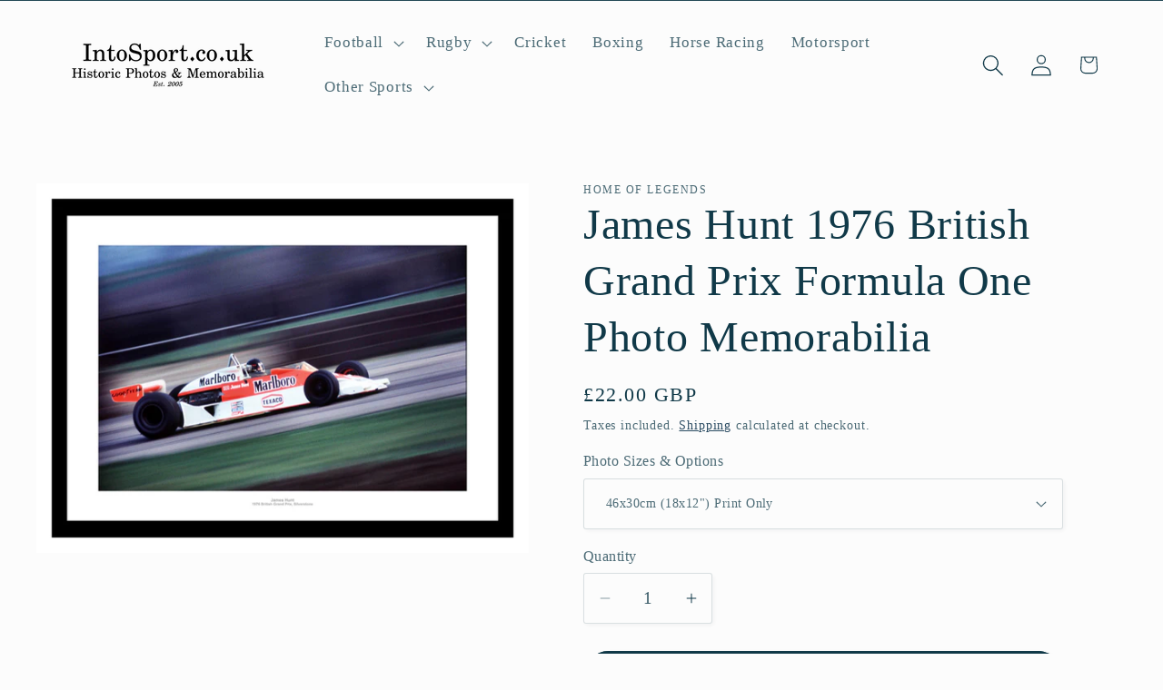

--- FILE ---
content_type: text/html; charset=utf-8
request_url: https://intosport.co.uk/products/cs161396
body_size: 33381
content:
<!doctype html>
<html class="js" lang="en">
  <head>
    <meta charset="utf-8">
    <meta http-equiv="X-UA-Compatible" content="IE=edge">
    <meta name="viewport" content="width=device-width,initial-scale=1">
    <meta name="theme-color" content="">
    <link rel="canonical" href="https://intosport.co.uk/products/cs161396"><title>
      James Hunt 1976 British Grand Prix Formula One Photo Memorabilia
 &ndash; IntoSport.co.uk</title>

    
      <meta name="description" content="A historic photo of Formula One legend James Hunt at the 1976 British Grand Prix at Silverstone. The images are printed onto high quality photo paper.">
    

    

<meta property="og:site_name" content="IntoSport.co.uk">
<meta property="og:url" content="https://intosport.co.uk/products/cs161396">
<meta property="og:title" content="James Hunt 1976 British Grand Prix Formula One Photo Memorabilia">
<meta property="og:type" content="product">
<meta property="og:description" content="A historic photo of Formula One legend James Hunt at the 1976 British Grand Prix at Silverstone. The images are printed onto high quality photo paper."><meta property="og:image" content="http://intosport.co.uk/cdn/shop/products/Motorsport-JamesHunt-1976BGB-CS161396.jpg?v=1674482594">
  <meta property="og:image:secure_url" content="https://intosport.co.uk/cdn/shop/products/Motorsport-JamesHunt-1976BGB-CS161396.jpg?v=1674482594">
  <meta property="og:image:width" content="800">
  <meta property="og:image:height" content="600"><meta property="og:price:amount" content="22.00">
  <meta property="og:price:currency" content="GBP"><meta name="twitter:card" content="summary_large_image">
<meta name="twitter:title" content="James Hunt 1976 British Grand Prix Formula One Photo Memorabilia">
<meta name="twitter:description" content="A historic photo of Formula One legend James Hunt at the 1976 British Grand Prix at Silverstone. The images are printed onto high quality photo paper.">


    <script src="//intosport.co.uk/cdn/shop/t/5/assets/constants.js?v=132983761750457495441754928608" defer="defer"></script>
    <script src="//intosport.co.uk/cdn/shop/t/5/assets/pubsub.js?v=25310214064522200911754928609" defer="defer"></script>
    <script src="//intosport.co.uk/cdn/shop/t/5/assets/global.js?v=7301445359237545521754928608" defer="defer"></script>
    <script src="//intosport.co.uk/cdn/shop/t/5/assets/details-disclosure.js?v=13653116266235556501754928608" defer="defer"></script>
    <script src="//intosport.co.uk/cdn/shop/t/5/assets/details-modal.js?v=25581673532751508451754928608" defer="defer"></script>
    <script src="//intosport.co.uk/cdn/shop/t/5/assets/search-form.js?v=133129549252120666541754928609" defer="defer"></script><script src="//intosport.co.uk/cdn/shop/t/5/assets/animations.js?v=88693664871331136111754928608" defer="defer"></script><script>window.performance && window.performance.mark && window.performance.mark('shopify.content_for_header.start');</script><meta name="facebook-domain-verification" content="chhh1567oi8h31oke0gius4m3fhoac">
<meta id="shopify-digital-wallet" name="shopify-digital-wallet" content="/70093570335/digital_wallets/dialog">
<meta name="shopify-checkout-api-token" content="ce530bd0fec701f15e19c7e8dedf1a61">
<meta id="in-context-paypal-metadata" data-shop-id="70093570335" data-venmo-supported="false" data-environment="production" data-locale="en_US" data-paypal-v4="true" data-currency="GBP">
<link rel="alternate" type="application/json+oembed" href="https://intosport.co.uk/products/cs161396.oembed">
<script async="async" src="/checkouts/internal/preloads.js?locale=en-GB"></script>
<link rel="preconnect" href="https://shop.app" crossorigin="anonymous">
<script async="async" src="https://shop.app/checkouts/internal/preloads.js?locale=en-GB&shop_id=70093570335" crossorigin="anonymous"></script>
<script id="apple-pay-shop-capabilities" type="application/json">{"shopId":70093570335,"countryCode":"GB","currencyCode":"GBP","merchantCapabilities":["supports3DS"],"merchantId":"gid:\/\/shopify\/Shop\/70093570335","merchantName":"IntoSport.co.uk","requiredBillingContactFields":["postalAddress","email","phone"],"requiredShippingContactFields":["postalAddress","email","phone"],"shippingType":"shipping","supportedNetworks":["visa","maestro","masterCard"],"total":{"type":"pending","label":"IntoSport.co.uk","amount":"1.00"},"shopifyPaymentsEnabled":true,"supportsSubscriptions":true}</script>
<script id="shopify-features" type="application/json">{"accessToken":"ce530bd0fec701f15e19c7e8dedf1a61","betas":["rich-media-storefront-analytics"],"domain":"intosport.co.uk","predictiveSearch":true,"shopId":70093570335,"locale":"en"}</script>
<script>var Shopify = Shopify || {};
Shopify.shop = "intosport-2989.myshopify.com";
Shopify.locale = "en";
Shopify.currency = {"active":"GBP","rate":"1.0"};
Shopify.country = "GB";
Shopify.theme = {"name":"Updated copy of Studio","id":182154494329,"schema_name":"Studio","schema_version":"15.4.0","theme_store_id":1431,"role":"main"};
Shopify.theme.handle = "null";
Shopify.theme.style = {"id":null,"handle":null};
Shopify.cdnHost = "intosport.co.uk/cdn";
Shopify.routes = Shopify.routes || {};
Shopify.routes.root = "/";</script>
<script type="module">!function(o){(o.Shopify=o.Shopify||{}).modules=!0}(window);</script>
<script>!function(o){function n(){var o=[];function n(){o.push(Array.prototype.slice.apply(arguments))}return n.q=o,n}var t=o.Shopify=o.Shopify||{};t.loadFeatures=n(),t.autoloadFeatures=n()}(window);</script>
<script>
  window.ShopifyPay = window.ShopifyPay || {};
  window.ShopifyPay.apiHost = "shop.app\/pay";
  window.ShopifyPay.redirectState = null;
</script>
<script id="shop-js-analytics" type="application/json">{"pageType":"product"}</script>
<script defer="defer" async type="module" src="//intosport.co.uk/cdn/shopifycloud/shop-js/modules/v2/client.init-shop-cart-sync_BT-GjEfc.en.esm.js"></script>
<script defer="defer" async type="module" src="//intosport.co.uk/cdn/shopifycloud/shop-js/modules/v2/chunk.common_D58fp_Oc.esm.js"></script>
<script defer="defer" async type="module" src="//intosport.co.uk/cdn/shopifycloud/shop-js/modules/v2/chunk.modal_xMitdFEc.esm.js"></script>
<script type="module">
  await import("//intosport.co.uk/cdn/shopifycloud/shop-js/modules/v2/client.init-shop-cart-sync_BT-GjEfc.en.esm.js");
await import("//intosport.co.uk/cdn/shopifycloud/shop-js/modules/v2/chunk.common_D58fp_Oc.esm.js");
await import("//intosport.co.uk/cdn/shopifycloud/shop-js/modules/v2/chunk.modal_xMitdFEc.esm.js");

  window.Shopify.SignInWithShop?.initShopCartSync?.({"fedCMEnabled":true,"windoidEnabled":true});

</script>
<script>
  window.Shopify = window.Shopify || {};
  if (!window.Shopify.featureAssets) window.Shopify.featureAssets = {};
  window.Shopify.featureAssets['shop-js'] = {"shop-cart-sync":["modules/v2/client.shop-cart-sync_DZOKe7Ll.en.esm.js","modules/v2/chunk.common_D58fp_Oc.esm.js","modules/v2/chunk.modal_xMitdFEc.esm.js"],"init-fed-cm":["modules/v2/client.init-fed-cm_B6oLuCjv.en.esm.js","modules/v2/chunk.common_D58fp_Oc.esm.js","modules/v2/chunk.modal_xMitdFEc.esm.js"],"shop-cash-offers":["modules/v2/client.shop-cash-offers_D2sdYoxE.en.esm.js","modules/v2/chunk.common_D58fp_Oc.esm.js","modules/v2/chunk.modal_xMitdFEc.esm.js"],"shop-login-button":["modules/v2/client.shop-login-button_QeVjl5Y3.en.esm.js","modules/v2/chunk.common_D58fp_Oc.esm.js","modules/v2/chunk.modal_xMitdFEc.esm.js"],"pay-button":["modules/v2/client.pay-button_DXTOsIq6.en.esm.js","modules/v2/chunk.common_D58fp_Oc.esm.js","modules/v2/chunk.modal_xMitdFEc.esm.js"],"shop-button":["modules/v2/client.shop-button_DQZHx9pm.en.esm.js","modules/v2/chunk.common_D58fp_Oc.esm.js","modules/v2/chunk.modal_xMitdFEc.esm.js"],"avatar":["modules/v2/client.avatar_BTnouDA3.en.esm.js"],"init-windoid":["modules/v2/client.init-windoid_CR1B-cfM.en.esm.js","modules/v2/chunk.common_D58fp_Oc.esm.js","modules/v2/chunk.modal_xMitdFEc.esm.js"],"init-shop-for-new-customer-accounts":["modules/v2/client.init-shop-for-new-customer-accounts_C_vY_xzh.en.esm.js","modules/v2/client.shop-login-button_QeVjl5Y3.en.esm.js","modules/v2/chunk.common_D58fp_Oc.esm.js","modules/v2/chunk.modal_xMitdFEc.esm.js"],"init-shop-email-lookup-coordinator":["modules/v2/client.init-shop-email-lookup-coordinator_BI7n9ZSv.en.esm.js","modules/v2/chunk.common_D58fp_Oc.esm.js","modules/v2/chunk.modal_xMitdFEc.esm.js"],"init-shop-cart-sync":["modules/v2/client.init-shop-cart-sync_BT-GjEfc.en.esm.js","modules/v2/chunk.common_D58fp_Oc.esm.js","modules/v2/chunk.modal_xMitdFEc.esm.js"],"shop-toast-manager":["modules/v2/client.shop-toast-manager_DiYdP3xc.en.esm.js","modules/v2/chunk.common_D58fp_Oc.esm.js","modules/v2/chunk.modal_xMitdFEc.esm.js"],"init-customer-accounts":["modules/v2/client.init-customer-accounts_D9ZNqS-Q.en.esm.js","modules/v2/client.shop-login-button_QeVjl5Y3.en.esm.js","modules/v2/chunk.common_D58fp_Oc.esm.js","modules/v2/chunk.modal_xMitdFEc.esm.js"],"init-customer-accounts-sign-up":["modules/v2/client.init-customer-accounts-sign-up_iGw4briv.en.esm.js","modules/v2/client.shop-login-button_QeVjl5Y3.en.esm.js","modules/v2/chunk.common_D58fp_Oc.esm.js","modules/v2/chunk.modal_xMitdFEc.esm.js"],"shop-follow-button":["modules/v2/client.shop-follow-button_CqMgW2wH.en.esm.js","modules/v2/chunk.common_D58fp_Oc.esm.js","modules/v2/chunk.modal_xMitdFEc.esm.js"],"checkout-modal":["modules/v2/client.checkout-modal_xHeaAweL.en.esm.js","modules/v2/chunk.common_D58fp_Oc.esm.js","modules/v2/chunk.modal_xMitdFEc.esm.js"],"shop-login":["modules/v2/client.shop-login_D91U-Q7h.en.esm.js","modules/v2/chunk.common_D58fp_Oc.esm.js","modules/v2/chunk.modal_xMitdFEc.esm.js"],"lead-capture":["modules/v2/client.lead-capture_BJmE1dJe.en.esm.js","modules/v2/chunk.common_D58fp_Oc.esm.js","modules/v2/chunk.modal_xMitdFEc.esm.js"],"payment-terms":["modules/v2/client.payment-terms_Ci9AEqFq.en.esm.js","modules/v2/chunk.common_D58fp_Oc.esm.js","modules/v2/chunk.modal_xMitdFEc.esm.js"]};
</script>
<script>(function() {
  var isLoaded = false;
  function asyncLoad() {
    if (isLoaded) return;
    isLoaded = true;
    var urls = ["https:\/\/static.klaviyo.com\/onsite\/js\/klaviyo.js?company_id=W5eEni\u0026shop=intosport-2989.myshopify.com"];
    for (var i = 0; i < urls.length; i++) {
      var s = document.createElement('script');
      s.type = 'text/javascript';
      s.async = true;
      s.src = urls[i];
      var x = document.getElementsByTagName('script')[0];
      x.parentNode.insertBefore(s, x);
    }
  };
  if(window.attachEvent) {
    window.attachEvent('onload', asyncLoad);
  } else {
    window.addEventListener('load', asyncLoad, false);
  }
})();</script>
<script id="__st">var __st={"a":70093570335,"offset":0,"reqid":"5856cece-26af-4efa-8274-a17c6d836a15-1769253470","pageurl":"intosport.co.uk\/products\/cs161396","u":"5b2443e926cf","p":"product","rtyp":"product","rid":8090092339487};</script>
<script>window.ShopifyPaypalV4VisibilityTracking = true;</script>
<script id="captcha-bootstrap">!function(){'use strict';const t='contact',e='account',n='new_comment',o=[[t,t],['blogs',n],['comments',n],[t,'customer']],c=[[e,'customer_login'],[e,'guest_login'],[e,'recover_customer_password'],[e,'create_customer']],r=t=>t.map((([t,e])=>`form[action*='/${t}']:not([data-nocaptcha='true']) input[name='form_type'][value='${e}']`)).join(','),a=t=>()=>t?[...document.querySelectorAll(t)].map((t=>t.form)):[];function s(){const t=[...o],e=r(t);return a(e)}const i='password',u='form_key',d=['recaptcha-v3-token','g-recaptcha-response','h-captcha-response',i],f=()=>{try{return window.sessionStorage}catch{return}},m='__shopify_v',_=t=>t.elements[u];function p(t,e,n=!1){try{const o=window.sessionStorage,c=JSON.parse(o.getItem(e)),{data:r}=function(t){const{data:e,action:n}=t;return t[m]||n?{data:e,action:n}:{data:t,action:n}}(c);for(const[e,n]of Object.entries(r))t.elements[e]&&(t.elements[e].value=n);n&&o.removeItem(e)}catch(o){console.error('form repopulation failed',{error:o})}}const l='form_type',E='cptcha';function T(t){t.dataset[E]=!0}const w=window,h=w.document,L='Shopify',v='ce_forms',y='captcha';let A=!1;((t,e)=>{const n=(g='f06e6c50-85a8-45c8-87d0-21a2b65856fe',I='https://cdn.shopify.com/shopifycloud/storefront-forms-hcaptcha/ce_storefront_forms_captcha_hcaptcha.v1.5.2.iife.js',D={infoText:'Protected by hCaptcha',privacyText:'Privacy',termsText:'Terms'},(t,e,n)=>{const o=w[L][v],c=o.bindForm;if(c)return c(t,g,e,D).then(n);var r;o.q.push([[t,g,e,D],n]),r=I,A||(h.body.append(Object.assign(h.createElement('script'),{id:'captcha-provider',async:!0,src:r})),A=!0)});var g,I,D;w[L]=w[L]||{},w[L][v]=w[L][v]||{},w[L][v].q=[],w[L][y]=w[L][y]||{},w[L][y].protect=function(t,e){n(t,void 0,e),T(t)},Object.freeze(w[L][y]),function(t,e,n,w,h,L){const[v,y,A,g]=function(t,e,n){const i=e?o:[],u=t?c:[],d=[...i,...u],f=r(d),m=r(i),_=r(d.filter((([t,e])=>n.includes(e))));return[a(f),a(m),a(_),s()]}(w,h,L),I=t=>{const e=t.target;return e instanceof HTMLFormElement?e:e&&e.form},D=t=>v().includes(t);t.addEventListener('submit',(t=>{const e=I(t);if(!e)return;const n=D(e)&&!e.dataset.hcaptchaBound&&!e.dataset.recaptchaBound,o=_(e),c=g().includes(e)&&(!o||!o.value);(n||c)&&t.preventDefault(),c&&!n&&(function(t){try{if(!f())return;!function(t){const e=f();if(!e)return;const n=_(t);if(!n)return;const o=n.value;o&&e.removeItem(o)}(t);const e=Array.from(Array(32),(()=>Math.random().toString(36)[2])).join('');!function(t,e){_(t)||t.append(Object.assign(document.createElement('input'),{type:'hidden',name:u})),t.elements[u].value=e}(t,e),function(t,e){const n=f();if(!n)return;const o=[...t.querySelectorAll(`input[type='${i}']`)].map((({name:t})=>t)),c=[...d,...o],r={};for(const[a,s]of new FormData(t).entries())c.includes(a)||(r[a]=s);n.setItem(e,JSON.stringify({[m]:1,action:t.action,data:r}))}(t,e)}catch(e){console.error('failed to persist form',e)}}(e),e.submit())}));const S=(t,e)=>{t&&!t.dataset[E]&&(n(t,e.some((e=>e===t))),T(t))};for(const o of['focusin','change'])t.addEventListener(o,(t=>{const e=I(t);D(e)&&S(e,y())}));const B=e.get('form_key'),M=e.get(l),P=B&&M;t.addEventListener('DOMContentLoaded',(()=>{const t=y();if(P)for(const e of t)e.elements[l].value===M&&p(e,B);[...new Set([...A(),...v().filter((t=>'true'===t.dataset.shopifyCaptcha))])].forEach((e=>S(e,t)))}))}(h,new URLSearchParams(w.location.search),n,t,e,['guest_login'])})(!0,!0)}();</script>
<script integrity="sha256-4kQ18oKyAcykRKYeNunJcIwy7WH5gtpwJnB7kiuLZ1E=" data-source-attribution="shopify.loadfeatures" defer="defer" src="//intosport.co.uk/cdn/shopifycloud/storefront/assets/storefront/load_feature-a0a9edcb.js" crossorigin="anonymous"></script>
<script crossorigin="anonymous" defer="defer" src="//intosport.co.uk/cdn/shopifycloud/storefront/assets/shopify_pay/storefront-65b4c6d7.js?v=20250812"></script>
<script data-source-attribution="shopify.dynamic_checkout.dynamic.init">var Shopify=Shopify||{};Shopify.PaymentButton=Shopify.PaymentButton||{isStorefrontPortableWallets:!0,init:function(){window.Shopify.PaymentButton.init=function(){};var t=document.createElement("script");t.src="https://intosport.co.uk/cdn/shopifycloud/portable-wallets/latest/portable-wallets.en.js",t.type="module",document.head.appendChild(t)}};
</script>
<script data-source-attribution="shopify.dynamic_checkout.buyer_consent">
  function portableWalletsHideBuyerConsent(e){var t=document.getElementById("shopify-buyer-consent"),n=document.getElementById("shopify-subscription-policy-button");t&&n&&(t.classList.add("hidden"),t.setAttribute("aria-hidden","true"),n.removeEventListener("click",e))}function portableWalletsShowBuyerConsent(e){var t=document.getElementById("shopify-buyer-consent"),n=document.getElementById("shopify-subscription-policy-button");t&&n&&(t.classList.remove("hidden"),t.removeAttribute("aria-hidden"),n.addEventListener("click",e))}window.Shopify?.PaymentButton&&(window.Shopify.PaymentButton.hideBuyerConsent=portableWalletsHideBuyerConsent,window.Shopify.PaymentButton.showBuyerConsent=portableWalletsShowBuyerConsent);
</script>
<script data-source-attribution="shopify.dynamic_checkout.cart.bootstrap">document.addEventListener("DOMContentLoaded",(function(){function t(){return document.querySelector("shopify-accelerated-checkout-cart, shopify-accelerated-checkout")}if(t())Shopify.PaymentButton.init();else{new MutationObserver((function(e,n){t()&&(Shopify.PaymentButton.init(),n.disconnect())})).observe(document.body,{childList:!0,subtree:!0})}}));
</script>
<script id='scb4127' type='text/javascript' async='' src='https://intosport.co.uk/cdn/shopifycloud/privacy-banner/storefront-banner.js'></script><link id="shopify-accelerated-checkout-styles" rel="stylesheet" media="screen" href="https://intosport.co.uk/cdn/shopifycloud/portable-wallets/latest/accelerated-checkout-backwards-compat.css" crossorigin="anonymous">
<style id="shopify-accelerated-checkout-cart">
        #shopify-buyer-consent {
  margin-top: 1em;
  display: inline-block;
  width: 100%;
}

#shopify-buyer-consent.hidden {
  display: none;
}

#shopify-subscription-policy-button {
  background: none;
  border: none;
  padding: 0;
  text-decoration: underline;
  font-size: inherit;
  cursor: pointer;
}

#shopify-subscription-policy-button::before {
  box-shadow: none;
}

      </style>
<script id="sections-script" data-sections="header" defer="defer" src="//intosport.co.uk/cdn/shop/t/5/compiled_assets/scripts.js?v=171"></script>
<script>window.performance && window.performance.mark && window.performance.mark('shopify.content_for_header.end');</script>


    <style data-shopify>
      
      
      
      
      

      
        :root,
        .color-scheme-1 {
          --color-background: 252,252,252;
        
          --gradient-background: #fcfcfc;
        

        

        --color-foreground: 16,57,72;
        --color-background-contrast: 188,188,188;
        --color-shadow: 16,57,72;
        --color-button: 16,57,72;
        --color-button-text: 252,252,252;
        --color-secondary-button: 252,252,252;
        --color-secondary-button-text: 5,44,70;
        --color-link: 5,44,70;
        --color-badge-foreground: 16,57,72;
        --color-badge-background: 252,252,252;
        --color-badge-border: 16,57,72;
        --payment-terms-background-color: rgb(252 252 252);
      }
      
        
        .color-scheme-2 {
          --color-background: 235,236,237;
        
          --gradient-background: #ebeced;
        

        

        --color-foreground: 16,57,72;
        --color-background-contrast: 168,172,177;
        --color-shadow: 16,57,72;
        --color-button: 16,57,72;
        --color-button-text: 235,236,237;
        --color-secondary-button: 235,236,237;
        --color-secondary-button-text: 16,57,72;
        --color-link: 16,57,72;
        --color-badge-foreground: 16,57,72;
        --color-badge-background: 235,236,237;
        --color-badge-border: 16,57,72;
        --payment-terms-background-color: rgb(235 236 237);
      }
      
        
        .color-scheme-3 {
          --color-background: 16,57,72;
        
          --gradient-background: #103948;
        

        

        --color-foreground: 252,252,252;
        --color-background-contrast: 21,74,93;
        --color-shadow: 16,57,72;
        --color-button: 252,252,252;
        --color-button-text: 16,57,72;
        --color-secondary-button: 16,57,72;
        --color-secondary-button-text: 252,252,252;
        --color-link: 252,252,252;
        --color-badge-foreground: 252,252,252;
        --color-badge-background: 16,57,72;
        --color-badge-border: 252,252,252;
        --payment-terms-background-color: rgb(16 57 72);
      }
      
        
        .color-scheme-4 {
          --color-background: 16,57,72;
        
          --gradient-background: #103948;
        

        

        --color-foreground: 252,252,252;
        --color-background-contrast: 21,74,93;
        --color-shadow: 16,57,72;
        --color-button: 252,252,252;
        --color-button-text: 16,57,72;
        --color-secondary-button: 16,57,72;
        --color-secondary-button-text: 252,252,252;
        --color-link: 252,252,252;
        --color-badge-foreground: 252,252,252;
        --color-badge-background: 16,57,72;
        --color-badge-border: 252,252,252;
        --payment-terms-background-color: rgb(16 57 72);
      }
      
        
        .color-scheme-5 {
          --color-background: 16,57,72;
        
          --gradient-background: #103948;
        

        

        --color-foreground: 252,252,252;
        --color-background-contrast: 21,74,93;
        --color-shadow: 16,57,72;
        --color-button: 252,252,252;
        --color-button-text: 16,57,72;
        --color-secondary-button: 16,57,72;
        --color-secondary-button-text: 252,252,252;
        --color-link: 252,252,252;
        --color-badge-foreground: 252,252,252;
        --color-badge-background: 16,57,72;
        --color-badge-border: 252,252,252;
        --payment-terms-background-color: rgb(16 57 72);
      }
      

      body, .color-scheme-1, .color-scheme-2, .color-scheme-3, .color-scheme-4, .color-scheme-5 {
        color: rgba(var(--color-foreground), 0.75);
        background-color: rgb(var(--color-background));
      }

      :root {
        --font-body-family: "New York", Iowan Old Style, Apple Garamond, Baskerville, Times New Roman, Droid Serif, Times, Source Serif Pro, serif, Apple Color Emoji, Segoe UI Emoji, Segoe UI Symbol;
        --font-body-style: normal;
        --font-body-weight: 400;
        --font-body-weight-bold: 700;

        --font-heading-family: "New York", Iowan Old Style, Apple Garamond, Baskerville, Times New Roman, Droid Serif, Times, Source Serif Pro, serif, Apple Color Emoji, Segoe UI Emoji, Segoe UI Symbol;
        --font-heading-style: normal;
        --font-heading-weight: 400;

        --font-body-scale: 1.2;
        --font-heading-scale: 1.0;

        --media-padding: px;
        --media-border-opacity: 0.1;
        --media-border-width: 0px;
        --media-radius: 0px;
        --media-shadow-opacity: 0.0;
        --media-shadow-horizontal-offset: 0px;
        --media-shadow-vertical-offset: 4px;
        --media-shadow-blur-radius: 5px;
        --media-shadow-visible: 0;

        --page-width: 120rem;
        --page-width-margin: 0rem;

        --product-card-image-padding: 0.0rem;
        --product-card-corner-radius: 0.0rem;
        --product-card-text-alignment: center;
        --product-card-border-width: 0.0rem;
        --product-card-border-opacity: 0.1;
        --product-card-shadow-opacity: 0.0;
        --product-card-shadow-visible: 0;
        --product-card-shadow-horizontal-offset: 0.0rem;
        --product-card-shadow-vertical-offset: 0.4rem;
        --product-card-shadow-blur-radius: 0.5rem;

        --collection-card-image-padding: 0.0rem;
        --collection-card-corner-radius: 0.0rem;
        --collection-card-text-alignment: center;
        --collection-card-border-width: 0.0rem;
        --collection-card-border-opacity: 0.1;
        --collection-card-shadow-opacity: 0.0;
        --collection-card-shadow-visible: 0;
        --collection-card-shadow-horizontal-offset: 0.0rem;
        --collection-card-shadow-vertical-offset: 0.4rem;
        --collection-card-shadow-blur-radius: 0.5rem;

        --blog-card-image-padding: 0.0rem;
        --blog-card-corner-radius: 0.0rem;
        --blog-card-text-alignment: center;
        --blog-card-border-width: 0.0rem;
        --blog-card-border-opacity: 0.1;
        --blog-card-shadow-opacity: 0.0;
        --blog-card-shadow-visible: 0;
        --blog-card-shadow-horizontal-offset: 0.0rem;
        --blog-card-shadow-vertical-offset: 0.4rem;
        --blog-card-shadow-blur-radius: 0.5rem;

        --badge-corner-radius: 4.0rem;

        --popup-border-width: 0px;
        --popup-border-opacity: 0.1;
        --popup-corner-radius: 0px;
        --popup-shadow-opacity: 0.1;
        --popup-shadow-horizontal-offset: 6px;
        --popup-shadow-vertical-offset: 6px;
        --popup-shadow-blur-radius: 25px;

        --drawer-border-width: 1px;
        --drawer-border-opacity: 0.1;
        --drawer-shadow-opacity: 0.0;
        --drawer-shadow-horizontal-offset: 0px;
        --drawer-shadow-vertical-offset: 4px;
        --drawer-shadow-blur-radius: 5px;

        --spacing-sections-desktop: 0px;
        --spacing-sections-mobile: 0px;

        --grid-desktop-vertical-spacing: 40px;
        --grid-desktop-horizontal-spacing: 40px;
        --grid-mobile-vertical-spacing: 20px;
        --grid-mobile-horizontal-spacing: 20px;

        --text-boxes-border-opacity: 0.1;
        --text-boxes-border-width: 0px;
        --text-boxes-radius: 0px;
        --text-boxes-shadow-opacity: 0.0;
        --text-boxes-shadow-visible: 0;
        --text-boxes-shadow-horizontal-offset: 0px;
        --text-boxes-shadow-vertical-offset: 4px;
        --text-boxes-shadow-blur-radius: 5px;

        --buttons-radius: 40px;
        --buttons-radius-outset: 41px;
        --buttons-border-width: 1px;
        --buttons-border-opacity: 1.0;
        --buttons-shadow-opacity: 0.1;
        --buttons-shadow-visible: 1;
        --buttons-shadow-horizontal-offset: 2px;
        --buttons-shadow-vertical-offset: 2px;
        --buttons-shadow-blur-radius: 5px;
        --buttons-border-offset: 0.3px;

        --inputs-radius: 2px;
        --inputs-border-width: 1px;
        --inputs-border-opacity: 0.15;
        --inputs-shadow-opacity: 0.05;
        --inputs-shadow-horizontal-offset: 2px;
        --inputs-margin-offset: 2px;
        --inputs-shadow-vertical-offset: 2px;
        --inputs-shadow-blur-radius: 5px;
        --inputs-radius-outset: 3px;

        --variant-pills-radius: 40px;
        --variant-pills-border-width: 1px;
        --variant-pills-border-opacity: 0.55;
        --variant-pills-shadow-opacity: 0.0;
        --variant-pills-shadow-horizontal-offset: 0px;
        --variant-pills-shadow-vertical-offset: 4px;
        --variant-pills-shadow-blur-radius: 5px;
      }

      *,
      *::before,
      *::after {
        box-sizing: inherit;
      }

      html {
        box-sizing: border-box;
        font-size: calc(var(--font-body-scale) * 62.5%);
        height: 100%;
      }

      body {
        display: grid;
        grid-template-rows: auto auto 1fr auto;
        grid-template-columns: 100%;
        min-height: 100%;
        margin: 0;
        font-size: 1.5rem;
        letter-spacing: 0.06rem;
        line-height: calc(1 + 0.8 / var(--font-body-scale));
        font-family: var(--font-body-family);
        font-style: var(--font-body-style);
        font-weight: var(--font-body-weight);
      }

      @media screen and (min-width: 750px) {
        body {
          font-size: 1.6rem;
        }
      }
    </style>

    <link href="//intosport.co.uk/cdn/shop/t/5/assets/base.css?v=159841507637079171801754928608" rel="stylesheet" type="text/css" media="all" />
    <link rel="stylesheet" href="//intosport.co.uk/cdn/shop/t/5/assets/component-cart-items.css?v=13033300910818915211754928608" media="print" onload="this.media='all'"><link
        rel="stylesheet"
        href="//intosport.co.uk/cdn/shop/t/5/assets/component-predictive-search.css?v=118923337488134913561754928608"
        media="print"
        onload="this.media='all'"
      ><script>
      if (Shopify.designMode) {
        document.documentElement.classList.add('shopify-design-mode');
      }
    </script>
  <!-- BEGIN app block: shopify://apps/essential-announcer/blocks/app-embed/93b5429f-c8d6-4c33-ae14-250fd84f361b --><script>
  
    window.essentialAnnouncementConfigs = [];
  
  window.essentialAnnouncementMeta = {
    productCollections: [{"id":435389890847,"handle":"motorsport","title":"Motorsport Memorabilia","updated_at":"2026-01-14T12:39:00+00:00","body_html":"Our Motorsport photo collection, features a range of Motorsport photos and Formula One legends. All the Motorsport photos are available as print only, framed pictures or canvas prints, giving you an iconic piece of Motorsport memorabilia.\u003cbr data-mce-fragment=\"1\"\u003e\u003cbr\u003e","published_at":"2023-01-23T13:33:30+00:00","sort_order":"manual","template_suffix":"","disjunctive":false,"rules":[{"column":"tag","relation":"equals","condition":"Motorsport"}],"published_scope":"web"}],
    productData: {"id":8090092339487,"title":"James Hunt 1976 British Grand Prix Formula One Photo Memorabilia","handle":"cs161396","description":"\u003cp\u003eA historic photo of Formula One legend James Hunt at the 1976 British Grand Prix at Silverstone. The images are printed onto high quality photo paper.\u003c\/p\u003e","published_at":"2023-01-23T14:03:12+00:00","created_at":"2023-01-23T14:03:14+00:00","vendor":"Home of Legends","type":"Motorsport","tags":["Motorsport"],"price":2200,"price_min":2200,"price_max":9000,"available":true,"price_varies":true,"compare_at_price":null,"compare_at_price_min":0,"compare_at_price_max":0,"compare_at_price_varies":false,"variants":[{"id":49197798195487,"title":"46x30cm (18x12\") Print Only","option1":"46x30cm (18x12\") Print Only","option2":null,"option3":null,"sku":"18x12P","requires_shipping":true,"taxable":true,"featured_image":null,"available":true,"name":"James Hunt 1976 British Grand Prix Formula One Photo Memorabilia - 46x30cm (18x12\") Print Only","public_title":"46x30cm (18x12\") Print Only","options":["46x30cm (18x12\") Print Only"],"price":2200,"weight":0,"compare_at_price":null,"inventory_management":null,"barcode":null,"requires_selling_plan":false,"selling_plan_allocations":[]},{"id":49197798228255,"title":"60x40cm (24x16\") Print Only","option1":"60x40cm (24x16\") Print Only","option2":null,"option3":null,"sku":"24x16P","requires_shipping":true,"taxable":true,"featured_image":null,"available":true,"name":"James Hunt 1976 British Grand Prix Formula One Photo Memorabilia - 60x40cm (24x16\") Print Only","public_title":"60x40cm (24x16\") Print Only","options":["60x40cm (24x16\") Print Only"],"price":2600,"weight":0,"compare_at_price":null,"inventory_management":null,"barcode":null,"requires_selling_plan":false,"selling_plan_allocations":[]},{"id":44374280765727,"title":"30x20cm (12x8\") Framed","option1":"30x20cm (12x8\") Framed","option2":null,"option3":null,"sku":"12X8F","requires_shipping":true,"taxable":true,"featured_image":null,"available":true,"name":"James Hunt 1976 British Grand Prix Formula One Photo Memorabilia - 30x20cm (12x8\") Framed","public_title":"30x20cm (12x8\") Framed","options":["30x20cm (12x8\") Framed"],"price":3000,"weight":0,"compare_at_price":null,"inventory_management":null,"barcode":null,"requires_selling_plan":false,"selling_plan_allocations":[]},{"id":44374280798495,"title":"46x30cm (18x12\") Framed","option1":"46x30cm (18x12\") Framed","option2":null,"option3":null,"sku":"18X12F","requires_shipping":true,"taxable":true,"featured_image":null,"available":true,"name":"James Hunt 1976 British Grand Prix Formula One Photo Memorabilia - 46x30cm (18x12\") Framed","public_title":"46x30cm (18x12\") Framed","options":["46x30cm (18x12\") Framed"],"price":4500,"weight":0,"compare_at_price":null,"inventory_management":null,"barcode":null,"requires_selling_plan":false,"selling_plan_allocations":[]},{"id":44374280831263,"title":"60x40cm (24x16\") Framed","option1":"60x40cm (24x16\") Framed","option2":null,"option3":null,"sku":"24X16F","requires_shipping":true,"taxable":true,"featured_image":null,"available":true,"name":"James Hunt 1976 British Grand Prix Formula One Photo Memorabilia - 60x40cm (24x16\") Framed","public_title":"60x40cm (24x16\") Framed","options":["60x40cm (24x16\") Framed"],"price":5500,"weight":0,"compare_at_price":null,"inventory_management":null,"barcode":null,"requires_selling_plan":false,"selling_plan_allocations":[]},{"id":45140004438303,"title":"46x30cm (18x12\") Canvas","option1":"46x30cm (18x12\") Canvas","option2":null,"option3":null,"sku":"18x12C","requires_shipping":true,"taxable":true,"featured_image":null,"available":true,"name":"James Hunt 1976 British Grand Prix Formula One Photo Memorabilia - 46x30cm (18x12\") Canvas","public_title":"46x30cm (18x12\") Canvas","options":["46x30cm (18x12\") Canvas"],"price":4500,"weight":0,"compare_at_price":null,"inventory_management":null,"barcode":null,"requires_selling_plan":false,"selling_plan_allocations":[]},{"id":45140004471071,"title":"60x40cm (24x16\") Canvas","option1":"60x40cm (24x16\") Canvas","option2":null,"option3":null,"sku":"24X16C","requires_shipping":true,"taxable":true,"featured_image":null,"available":true,"name":"James Hunt 1976 British Grand Prix Formula One Photo Memorabilia - 60x40cm (24x16\") Canvas","public_title":"60x40cm (24x16\") Canvas","options":["60x40cm (24x16\") Canvas"],"price":5500,"weight":0,"compare_at_price":null,"inventory_management":null,"barcode":null,"requires_selling_plan":false,"selling_plan_allocations":[]},{"id":49197798261023,"title":"92x60cm (36x24\") Canvas","option1":"92x60cm (36x24\") Canvas","option2":null,"option3":null,"sku":"36x24C","requires_shipping":true,"taxable":true,"featured_image":null,"available":true,"name":"James Hunt 1976 British Grand Prix Formula One Photo Memorabilia - 92x60cm (36x24\") Canvas","public_title":"92x60cm (36x24\") Canvas","options":["92x60cm (36x24\") Canvas"],"price":9000,"weight":0,"compare_at_price":null,"inventory_management":null,"barcode":null,"requires_selling_plan":false,"selling_plan_allocations":[]}],"images":["\/\/intosport.co.uk\/cdn\/shop\/products\/Motorsport-JamesHunt-1976BGB-CS161396.jpg?v=1674482594"],"featured_image":"\/\/intosport.co.uk\/cdn\/shop\/products\/Motorsport-JamesHunt-1976BGB-CS161396.jpg?v=1674482594","options":["Photo Sizes \u0026 Options"],"media":[{"alt":"James Hunt 1976 British Grand Prix Formula One Photo Memorabilia","id":32671100731679,"position":1,"preview_image":{"aspect_ratio":1.333,"height":600,"width":800,"src":"\/\/intosport.co.uk\/cdn\/shop\/products\/Motorsport-JamesHunt-1976BGB-CS161396.jpg?v=1674482594"},"aspect_ratio":1.333,"height":600,"media_type":"image","src":"\/\/intosport.co.uk\/cdn\/shop\/products\/Motorsport-JamesHunt-1976BGB-CS161396.jpg?v=1674482594","width":800}],"requires_selling_plan":false,"selling_plan_groups":[],"content":"\u003cp\u003eA historic photo of Formula One legend James Hunt at the 1976 British Grand Prix at Silverstone. The images are printed onto high quality photo paper.\u003c\/p\u003e"},
    templateName: "product",
    collectionId: null,
  };
</script>

 
<style>
.essential_annoucement_bar_wrapper {display: none;}
</style>


<script src="https://cdn.shopify.com/extensions/019b9d60-ed7c-7464-ac3f-9e23a48d54ca/essential-announcement-bar-74/assets/announcement-bar-essential-apps.js" defer></script>

<!-- END app block --><link href="https://monorail-edge.shopifysvc.com" rel="dns-prefetch">
<script>(function(){if ("sendBeacon" in navigator && "performance" in window) {try {var session_token_from_headers = performance.getEntriesByType('navigation')[0].serverTiming.find(x => x.name == '_s').description;} catch {var session_token_from_headers = undefined;}var session_cookie_matches = document.cookie.match(/_shopify_s=([^;]*)/);var session_token_from_cookie = session_cookie_matches && session_cookie_matches.length === 2 ? session_cookie_matches[1] : "";var session_token = session_token_from_headers || session_token_from_cookie || "";function handle_abandonment_event(e) {var entries = performance.getEntries().filter(function(entry) {return /monorail-edge.shopifysvc.com/.test(entry.name);});if (!window.abandonment_tracked && entries.length === 0) {window.abandonment_tracked = true;var currentMs = Date.now();var navigation_start = performance.timing.navigationStart;var payload = {shop_id: 70093570335,url: window.location.href,navigation_start,duration: currentMs - navigation_start,session_token,page_type: "product"};window.navigator.sendBeacon("https://monorail-edge.shopifysvc.com/v1/produce", JSON.stringify({schema_id: "online_store_buyer_site_abandonment/1.1",payload: payload,metadata: {event_created_at_ms: currentMs,event_sent_at_ms: currentMs}}));}}window.addEventListener('pagehide', handle_abandonment_event);}}());</script>
<script id="web-pixels-manager-setup">(function e(e,d,r,n,o){if(void 0===o&&(o={}),!Boolean(null===(a=null===(i=window.Shopify)||void 0===i?void 0:i.analytics)||void 0===a?void 0:a.replayQueue)){var i,a;window.Shopify=window.Shopify||{};var t=window.Shopify;t.analytics=t.analytics||{};var s=t.analytics;s.replayQueue=[],s.publish=function(e,d,r){return s.replayQueue.push([e,d,r]),!0};try{self.performance.mark("wpm:start")}catch(e){}var l=function(){var e={modern:/Edge?\/(1{2}[4-9]|1[2-9]\d|[2-9]\d{2}|\d{4,})\.\d+(\.\d+|)|Firefox\/(1{2}[4-9]|1[2-9]\d|[2-9]\d{2}|\d{4,})\.\d+(\.\d+|)|Chrom(ium|e)\/(9{2}|\d{3,})\.\d+(\.\d+|)|(Maci|X1{2}).+ Version\/(15\.\d+|(1[6-9]|[2-9]\d|\d{3,})\.\d+)([,.]\d+|)( \(\w+\)|)( Mobile\/\w+|) Safari\/|Chrome.+OPR\/(9{2}|\d{3,})\.\d+\.\d+|(CPU[ +]OS|iPhone[ +]OS|CPU[ +]iPhone|CPU IPhone OS|CPU iPad OS)[ +]+(15[._]\d+|(1[6-9]|[2-9]\d|\d{3,})[._]\d+)([._]\d+|)|Android:?[ /-](13[3-9]|1[4-9]\d|[2-9]\d{2}|\d{4,})(\.\d+|)(\.\d+|)|Android.+Firefox\/(13[5-9]|1[4-9]\d|[2-9]\d{2}|\d{4,})\.\d+(\.\d+|)|Android.+Chrom(ium|e)\/(13[3-9]|1[4-9]\d|[2-9]\d{2}|\d{4,})\.\d+(\.\d+|)|SamsungBrowser\/([2-9]\d|\d{3,})\.\d+/,legacy:/Edge?\/(1[6-9]|[2-9]\d|\d{3,})\.\d+(\.\d+|)|Firefox\/(5[4-9]|[6-9]\d|\d{3,})\.\d+(\.\d+|)|Chrom(ium|e)\/(5[1-9]|[6-9]\d|\d{3,})\.\d+(\.\d+|)([\d.]+$|.*Safari\/(?![\d.]+ Edge\/[\d.]+$))|(Maci|X1{2}).+ Version\/(10\.\d+|(1[1-9]|[2-9]\d|\d{3,})\.\d+)([,.]\d+|)( \(\w+\)|)( Mobile\/\w+|) Safari\/|Chrome.+OPR\/(3[89]|[4-9]\d|\d{3,})\.\d+\.\d+|(CPU[ +]OS|iPhone[ +]OS|CPU[ +]iPhone|CPU IPhone OS|CPU iPad OS)[ +]+(10[._]\d+|(1[1-9]|[2-9]\d|\d{3,})[._]\d+)([._]\d+|)|Android:?[ /-](13[3-9]|1[4-9]\d|[2-9]\d{2}|\d{4,})(\.\d+|)(\.\d+|)|Mobile Safari.+OPR\/([89]\d|\d{3,})\.\d+\.\d+|Android.+Firefox\/(13[5-9]|1[4-9]\d|[2-9]\d{2}|\d{4,})\.\d+(\.\d+|)|Android.+Chrom(ium|e)\/(13[3-9]|1[4-9]\d|[2-9]\d{2}|\d{4,})\.\d+(\.\d+|)|Android.+(UC? ?Browser|UCWEB|U3)[ /]?(15\.([5-9]|\d{2,})|(1[6-9]|[2-9]\d|\d{3,})\.\d+)\.\d+|SamsungBrowser\/(5\.\d+|([6-9]|\d{2,})\.\d+)|Android.+MQ{2}Browser\/(14(\.(9|\d{2,})|)|(1[5-9]|[2-9]\d|\d{3,})(\.\d+|))(\.\d+|)|K[Aa][Ii]OS\/(3\.\d+|([4-9]|\d{2,})\.\d+)(\.\d+|)/},d=e.modern,r=e.legacy,n=navigator.userAgent;return n.match(d)?"modern":n.match(r)?"legacy":"unknown"}(),u="modern"===l?"modern":"legacy",c=(null!=n?n:{modern:"",legacy:""})[u],f=function(e){return[e.baseUrl,"/wpm","/b",e.hashVersion,"modern"===e.buildTarget?"m":"l",".js"].join("")}({baseUrl:d,hashVersion:r,buildTarget:u}),m=function(e){var d=e.version,r=e.bundleTarget,n=e.surface,o=e.pageUrl,i=e.monorailEndpoint;return{emit:function(e){var a=e.status,t=e.errorMsg,s=(new Date).getTime(),l=JSON.stringify({metadata:{event_sent_at_ms:s},events:[{schema_id:"web_pixels_manager_load/3.1",payload:{version:d,bundle_target:r,page_url:o,status:a,surface:n,error_msg:t},metadata:{event_created_at_ms:s}}]});if(!i)return console&&console.warn&&console.warn("[Web Pixels Manager] No Monorail endpoint provided, skipping logging."),!1;try{return self.navigator.sendBeacon.bind(self.navigator)(i,l)}catch(e){}var u=new XMLHttpRequest;try{return u.open("POST",i,!0),u.setRequestHeader("Content-Type","text/plain"),u.send(l),!0}catch(e){return console&&console.warn&&console.warn("[Web Pixels Manager] Got an unhandled error while logging to Monorail."),!1}}}}({version:r,bundleTarget:l,surface:e.surface,pageUrl:self.location.href,monorailEndpoint:e.monorailEndpoint});try{o.browserTarget=l,function(e){var d=e.src,r=e.async,n=void 0===r||r,o=e.onload,i=e.onerror,a=e.sri,t=e.scriptDataAttributes,s=void 0===t?{}:t,l=document.createElement("script"),u=document.querySelector("head"),c=document.querySelector("body");if(l.async=n,l.src=d,a&&(l.integrity=a,l.crossOrigin="anonymous"),s)for(var f in s)if(Object.prototype.hasOwnProperty.call(s,f))try{l.dataset[f]=s[f]}catch(e){}if(o&&l.addEventListener("load",o),i&&l.addEventListener("error",i),u)u.appendChild(l);else{if(!c)throw new Error("Did not find a head or body element to append the script");c.appendChild(l)}}({src:f,async:!0,onload:function(){if(!function(){var e,d;return Boolean(null===(d=null===(e=window.Shopify)||void 0===e?void 0:e.analytics)||void 0===d?void 0:d.initialized)}()){var d=window.webPixelsManager.init(e)||void 0;if(d){var r=window.Shopify.analytics;r.replayQueue.forEach((function(e){var r=e[0],n=e[1],o=e[2];d.publishCustomEvent(r,n,o)})),r.replayQueue=[],r.publish=d.publishCustomEvent,r.visitor=d.visitor,r.initialized=!0}}},onerror:function(){return m.emit({status:"failed",errorMsg:"".concat(f," has failed to load")})},sri:function(e){var d=/^sha384-[A-Za-z0-9+/=]+$/;return"string"==typeof e&&d.test(e)}(c)?c:"",scriptDataAttributes:o}),m.emit({status:"loading"})}catch(e){m.emit({status:"failed",errorMsg:(null==e?void 0:e.message)||"Unknown error"})}}})({shopId: 70093570335,storefrontBaseUrl: "https://intosport.co.uk",extensionsBaseUrl: "https://extensions.shopifycdn.com/cdn/shopifycloud/web-pixels-manager",monorailEndpoint: "https://monorail-edge.shopifysvc.com/unstable/produce_batch",surface: "storefront-renderer",enabledBetaFlags: ["2dca8a86"],webPixelsConfigList: [{"id":"807862559","configuration":"{\"config\":\"{\\\"pixel_id\\\":\\\"G-860E9T20GW\\\",\\\"gtag_events\\\":[{\\\"type\\\":\\\"begin_checkout\\\",\\\"action_label\\\":[\\\"G-860E9T20GW\\\",\\\"AW-1069296979\\\/I31_CM2yhIoYENPa8P0D\\\"]},{\\\"type\\\":\\\"search\\\",\\\"action_label\\\":[\\\"G-860E9T20GW\\\",\\\"AW-1069296979\\\/iukaCMeyhIoYENPa8P0D\\\"]},{\\\"type\\\":\\\"view_item\\\",\\\"action_label\\\":[\\\"G-860E9T20GW\\\",\\\"AW-1069296979\\\/RD3tCMSyhIoYENPa8P0D\\\"]},{\\\"type\\\":\\\"purchase\\\",\\\"action_label\\\":[\\\"G-860E9T20GW\\\",\\\"AW-1069296979\\\/IMaSCL6yhIoYENPa8P0D\\\"]},{\\\"type\\\":\\\"page_view\\\",\\\"action_label\\\":[\\\"G-860E9T20GW\\\",\\\"AW-1069296979\\\/z0KRCMGyhIoYENPa8P0D\\\"]},{\\\"type\\\":\\\"add_payment_info\\\",\\\"action_label\\\":[\\\"G-860E9T20GW\\\",\\\"AW-1069296979\\\/_WeYCMizhIoYENPa8P0D\\\"]},{\\\"type\\\":\\\"add_to_cart\\\",\\\"action_label\\\":[\\\"G-860E9T20GW\\\",\\\"AW-1069296979\\\/bYbeCMqyhIoYENPa8P0D\\\"]}],\\\"enable_monitoring_mode\\\":false}\"}","eventPayloadVersion":"v1","runtimeContext":"OPEN","scriptVersion":"b2a88bafab3e21179ed38636efcd8a93","type":"APP","apiClientId":1780363,"privacyPurposes":[],"dataSharingAdjustments":{"protectedCustomerApprovalScopes":["read_customer_address","read_customer_email","read_customer_name","read_customer_personal_data","read_customer_phone"]}},{"id":"768311583","configuration":"{\"pixel_id\":\"295798994180214\",\"pixel_type\":\"facebook_pixel\"}","eventPayloadVersion":"v1","runtimeContext":"OPEN","scriptVersion":"ca16bc87fe92b6042fbaa3acc2fbdaa6","type":"APP","apiClientId":2329312,"privacyPurposes":["ANALYTICS","MARKETING","SALE_OF_DATA"],"dataSharingAdjustments":{"protectedCustomerApprovalScopes":["read_customer_address","read_customer_email","read_customer_name","read_customer_personal_data","read_customer_phone"]}},{"id":"459342111","configuration":"{\"tagID\":\"2612535643348\"}","eventPayloadVersion":"v1","runtimeContext":"STRICT","scriptVersion":"18031546ee651571ed29edbe71a3550b","type":"APP","apiClientId":3009811,"privacyPurposes":["ANALYTICS","MARKETING","SALE_OF_DATA"],"dataSharingAdjustments":{"protectedCustomerApprovalScopes":["read_customer_address","read_customer_email","read_customer_name","read_customer_personal_data","read_customer_phone"]}},{"id":"shopify-app-pixel","configuration":"{}","eventPayloadVersion":"v1","runtimeContext":"STRICT","scriptVersion":"0450","apiClientId":"shopify-pixel","type":"APP","privacyPurposes":["ANALYTICS","MARKETING"]},{"id":"shopify-custom-pixel","eventPayloadVersion":"v1","runtimeContext":"LAX","scriptVersion":"0450","apiClientId":"shopify-pixel","type":"CUSTOM","privacyPurposes":["ANALYTICS","MARKETING"]}],isMerchantRequest: false,initData: {"shop":{"name":"IntoSport.co.uk","paymentSettings":{"currencyCode":"GBP"},"myshopifyDomain":"intosport-2989.myshopify.com","countryCode":"GB","storefrontUrl":"https:\/\/intosport.co.uk"},"customer":null,"cart":null,"checkout":null,"productVariants":[{"price":{"amount":22.0,"currencyCode":"GBP"},"product":{"title":"James Hunt 1976 British Grand Prix Formula One Photo Memorabilia","vendor":"Home of Legends","id":"8090092339487","untranslatedTitle":"James Hunt 1976 British Grand Prix Formula One Photo Memorabilia","url":"\/products\/cs161396","type":"Motorsport"},"id":"49197798195487","image":{"src":"\/\/intosport.co.uk\/cdn\/shop\/products\/Motorsport-JamesHunt-1976BGB-CS161396.jpg?v=1674482594"},"sku":"18x12P","title":"46x30cm (18x12\") Print Only","untranslatedTitle":"46x30cm (18x12\") Print Only"},{"price":{"amount":26.0,"currencyCode":"GBP"},"product":{"title":"James Hunt 1976 British Grand Prix Formula One Photo Memorabilia","vendor":"Home of Legends","id":"8090092339487","untranslatedTitle":"James Hunt 1976 British Grand Prix Formula One Photo Memorabilia","url":"\/products\/cs161396","type":"Motorsport"},"id":"49197798228255","image":{"src":"\/\/intosport.co.uk\/cdn\/shop\/products\/Motorsport-JamesHunt-1976BGB-CS161396.jpg?v=1674482594"},"sku":"24x16P","title":"60x40cm (24x16\") Print Only","untranslatedTitle":"60x40cm (24x16\") Print Only"},{"price":{"amount":30.0,"currencyCode":"GBP"},"product":{"title":"James Hunt 1976 British Grand Prix Formula One Photo Memorabilia","vendor":"Home of Legends","id":"8090092339487","untranslatedTitle":"James Hunt 1976 British Grand Prix Formula One Photo Memorabilia","url":"\/products\/cs161396","type":"Motorsport"},"id":"44374280765727","image":{"src":"\/\/intosport.co.uk\/cdn\/shop\/products\/Motorsport-JamesHunt-1976BGB-CS161396.jpg?v=1674482594"},"sku":"12X8F","title":"30x20cm (12x8\") Framed","untranslatedTitle":"30x20cm (12x8\") Framed"},{"price":{"amount":45.0,"currencyCode":"GBP"},"product":{"title":"James Hunt 1976 British Grand Prix Formula One Photo Memorabilia","vendor":"Home of Legends","id":"8090092339487","untranslatedTitle":"James Hunt 1976 British Grand Prix Formula One Photo Memorabilia","url":"\/products\/cs161396","type":"Motorsport"},"id":"44374280798495","image":{"src":"\/\/intosport.co.uk\/cdn\/shop\/products\/Motorsport-JamesHunt-1976BGB-CS161396.jpg?v=1674482594"},"sku":"18X12F","title":"46x30cm (18x12\") Framed","untranslatedTitle":"46x30cm (18x12\") Framed"},{"price":{"amount":55.0,"currencyCode":"GBP"},"product":{"title":"James Hunt 1976 British Grand Prix Formula One Photo Memorabilia","vendor":"Home of Legends","id":"8090092339487","untranslatedTitle":"James Hunt 1976 British Grand Prix Formula One Photo Memorabilia","url":"\/products\/cs161396","type":"Motorsport"},"id":"44374280831263","image":{"src":"\/\/intosport.co.uk\/cdn\/shop\/products\/Motorsport-JamesHunt-1976BGB-CS161396.jpg?v=1674482594"},"sku":"24X16F","title":"60x40cm (24x16\") Framed","untranslatedTitle":"60x40cm (24x16\") Framed"},{"price":{"amount":45.0,"currencyCode":"GBP"},"product":{"title":"James Hunt 1976 British Grand Prix Formula One Photo Memorabilia","vendor":"Home of Legends","id":"8090092339487","untranslatedTitle":"James Hunt 1976 British Grand Prix Formula One Photo Memorabilia","url":"\/products\/cs161396","type":"Motorsport"},"id":"45140004438303","image":{"src":"\/\/intosport.co.uk\/cdn\/shop\/products\/Motorsport-JamesHunt-1976BGB-CS161396.jpg?v=1674482594"},"sku":"18x12C","title":"46x30cm (18x12\") Canvas","untranslatedTitle":"46x30cm (18x12\") Canvas"},{"price":{"amount":55.0,"currencyCode":"GBP"},"product":{"title":"James Hunt 1976 British Grand Prix Formula One Photo Memorabilia","vendor":"Home of Legends","id":"8090092339487","untranslatedTitle":"James Hunt 1976 British Grand Prix Formula One Photo Memorabilia","url":"\/products\/cs161396","type":"Motorsport"},"id":"45140004471071","image":{"src":"\/\/intosport.co.uk\/cdn\/shop\/products\/Motorsport-JamesHunt-1976BGB-CS161396.jpg?v=1674482594"},"sku":"24X16C","title":"60x40cm (24x16\") Canvas","untranslatedTitle":"60x40cm (24x16\") Canvas"},{"price":{"amount":90.0,"currencyCode":"GBP"},"product":{"title":"James Hunt 1976 British Grand Prix Formula One Photo Memorabilia","vendor":"Home of Legends","id":"8090092339487","untranslatedTitle":"James Hunt 1976 British Grand Prix Formula One Photo Memorabilia","url":"\/products\/cs161396","type":"Motorsport"},"id":"49197798261023","image":{"src":"\/\/intosport.co.uk\/cdn\/shop\/products\/Motorsport-JamesHunt-1976BGB-CS161396.jpg?v=1674482594"},"sku":"36x24C","title":"92x60cm (36x24\") Canvas","untranslatedTitle":"92x60cm (36x24\") Canvas"}],"purchasingCompany":null},},"https://intosport.co.uk/cdn","fcfee988w5aeb613cpc8e4bc33m6693e112",{"modern":"","legacy":""},{"shopId":"70093570335","storefrontBaseUrl":"https:\/\/intosport.co.uk","extensionBaseUrl":"https:\/\/extensions.shopifycdn.com\/cdn\/shopifycloud\/web-pixels-manager","surface":"storefront-renderer","enabledBetaFlags":"[\"2dca8a86\"]","isMerchantRequest":"false","hashVersion":"fcfee988w5aeb613cpc8e4bc33m6693e112","publish":"custom","events":"[[\"page_viewed\",{}],[\"product_viewed\",{\"productVariant\":{\"price\":{\"amount\":22.0,\"currencyCode\":\"GBP\"},\"product\":{\"title\":\"James Hunt 1976 British Grand Prix Formula One Photo Memorabilia\",\"vendor\":\"Home of Legends\",\"id\":\"8090092339487\",\"untranslatedTitle\":\"James Hunt 1976 British Grand Prix Formula One Photo Memorabilia\",\"url\":\"\/products\/cs161396\",\"type\":\"Motorsport\"},\"id\":\"49197798195487\",\"image\":{\"src\":\"\/\/intosport.co.uk\/cdn\/shop\/products\/Motorsport-JamesHunt-1976BGB-CS161396.jpg?v=1674482594\"},\"sku\":\"18x12P\",\"title\":\"46x30cm (18x12\\\") Print Only\",\"untranslatedTitle\":\"46x30cm (18x12\\\") Print Only\"}}]]"});</script><script>
  window.ShopifyAnalytics = window.ShopifyAnalytics || {};
  window.ShopifyAnalytics.meta = window.ShopifyAnalytics.meta || {};
  window.ShopifyAnalytics.meta.currency = 'GBP';
  var meta = {"product":{"id":8090092339487,"gid":"gid:\/\/shopify\/Product\/8090092339487","vendor":"Home of Legends","type":"Motorsport","handle":"cs161396","variants":[{"id":49197798195487,"price":2200,"name":"James Hunt 1976 British Grand Prix Formula One Photo Memorabilia - 46x30cm (18x12\") Print Only","public_title":"46x30cm (18x12\") Print Only","sku":"18x12P"},{"id":49197798228255,"price":2600,"name":"James Hunt 1976 British Grand Prix Formula One Photo Memorabilia - 60x40cm (24x16\") Print Only","public_title":"60x40cm (24x16\") Print Only","sku":"24x16P"},{"id":44374280765727,"price":3000,"name":"James Hunt 1976 British Grand Prix Formula One Photo Memorabilia - 30x20cm (12x8\") Framed","public_title":"30x20cm (12x8\") Framed","sku":"12X8F"},{"id":44374280798495,"price":4500,"name":"James Hunt 1976 British Grand Prix Formula One Photo Memorabilia - 46x30cm (18x12\") Framed","public_title":"46x30cm (18x12\") Framed","sku":"18X12F"},{"id":44374280831263,"price":5500,"name":"James Hunt 1976 British Grand Prix Formula One Photo Memorabilia - 60x40cm (24x16\") Framed","public_title":"60x40cm (24x16\") Framed","sku":"24X16F"},{"id":45140004438303,"price":4500,"name":"James Hunt 1976 British Grand Prix Formula One Photo Memorabilia - 46x30cm (18x12\") Canvas","public_title":"46x30cm (18x12\") Canvas","sku":"18x12C"},{"id":45140004471071,"price":5500,"name":"James Hunt 1976 British Grand Prix Formula One Photo Memorabilia - 60x40cm (24x16\") Canvas","public_title":"60x40cm (24x16\") Canvas","sku":"24X16C"},{"id":49197798261023,"price":9000,"name":"James Hunt 1976 British Grand Prix Formula One Photo Memorabilia - 92x60cm (36x24\") Canvas","public_title":"92x60cm (36x24\") Canvas","sku":"36x24C"}],"remote":false},"page":{"pageType":"product","resourceType":"product","resourceId":8090092339487,"requestId":"5856cece-26af-4efa-8274-a17c6d836a15-1769253470"}};
  for (var attr in meta) {
    window.ShopifyAnalytics.meta[attr] = meta[attr];
  }
</script>
<script class="analytics">
  (function () {
    var customDocumentWrite = function(content) {
      var jquery = null;

      if (window.jQuery) {
        jquery = window.jQuery;
      } else if (window.Checkout && window.Checkout.$) {
        jquery = window.Checkout.$;
      }

      if (jquery) {
        jquery('body').append(content);
      }
    };

    var hasLoggedConversion = function(token) {
      if (token) {
        return document.cookie.indexOf('loggedConversion=' + token) !== -1;
      }
      return false;
    }

    var setCookieIfConversion = function(token) {
      if (token) {
        var twoMonthsFromNow = new Date(Date.now());
        twoMonthsFromNow.setMonth(twoMonthsFromNow.getMonth() + 2);

        document.cookie = 'loggedConversion=' + token + '; expires=' + twoMonthsFromNow;
      }
    }

    var trekkie = window.ShopifyAnalytics.lib = window.trekkie = window.trekkie || [];
    if (trekkie.integrations) {
      return;
    }
    trekkie.methods = [
      'identify',
      'page',
      'ready',
      'track',
      'trackForm',
      'trackLink'
    ];
    trekkie.factory = function(method) {
      return function() {
        var args = Array.prototype.slice.call(arguments);
        args.unshift(method);
        trekkie.push(args);
        return trekkie;
      };
    };
    for (var i = 0; i < trekkie.methods.length; i++) {
      var key = trekkie.methods[i];
      trekkie[key] = trekkie.factory(key);
    }
    trekkie.load = function(config) {
      trekkie.config = config || {};
      trekkie.config.initialDocumentCookie = document.cookie;
      var first = document.getElementsByTagName('script')[0];
      var script = document.createElement('script');
      script.type = 'text/javascript';
      script.onerror = function(e) {
        var scriptFallback = document.createElement('script');
        scriptFallback.type = 'text/javascript';
        scriptFallback.onerror = function(error) {
                var Monorail = {
      produce: function produce(monorailDomain, schemaId, payload) {
        var currentMs = new Date().getTime();
        var event = {
          schema_id: schemaId,
          payload: payload,
          metadata: {
            event_created_at_ms: currentMs,
            event_sent_at_ms: currentMs
          }
        };
        return Monorail.sendRequest("https://" + monorailDomain + "/v1/produce", JSON.stringify(event));
      },
      sendRequest: function sendRequest(endpointUrl, payload) {
        // Try the sendBeacon API
        if (window && window.navigator && typeof window.navigator.sendBeacon === 'function' && typeof window.Blob === 'function' && !Monorail.isIos12()) {
          var blobData = new window.Blob([payload], {
            type: 'text/plain'
          });

          if (window.navigator.sendBeacon(endpointUrl, blobData)) {
            return true;
          } // sendBeacon was not successful

        } // XHR beacon

        var xhr = new XMLHttpRequest();

        try {
          xhr.open('POST', endpointUrl);
          xhr.setRequestHeader('Content-Type', 'text/plain');
          xhr.send(payload);
        } catch (e) {
          console.log(e);
        }

        return false;
      },
      isIos12: function isIos12() {
        return window.navigator.userAgent.lastIndexOf('iPhone; CPU iPhone OS 12_') !== -1 || window.navigator.userAgent.lastIndexOf('iPad; CPU OS 12_') !== -1;
      }
    };
    Monorail.produce('monorail-edge.shopifysvc.com',
      'trekkie_storefront_load_errors/1.1',
      {shop_id: 70093570335,
      theme_id: 182154494329,
      app_name: "storefront",
      context_url: window.location.href,
      source_url: "//intosport.co.uk/cdn/s/trekkie.storefront.8d95595f799fbf7e1d32231b9a28fd43b70c67d3.min.js"});

        };
        scriptFallback.async = true;
        scriptFallback.src = '//intosport.co.uk/cdn/s/trekkie.storefront.8d95595f799fbf7e1d32231b9a28fd43b70c67d3.min.js';
        first.parentNode.insertBefore(scriptFallback, first);
      };
      script.async = true;
      script.src = '//intosport.co.uk/cdn/s/trekkie.storefront.8d95595f799fbf7e1d32231b9a28fd43b70c67d3.min.js';
      first.parentNode.insertBefore(script, first);
    };
    trekkie.load(
      {"Trekkie":{"appName":"storefront","development":false,"defaultAttributes":{"shopId":70093570335,"isMerchantRequest":null,"themeId":182154494329,"themeCityHash":"14003485283043015528","contentLanguage":"en","currency":"GBP","eventMetadataId":"d6fa438c-1441-42dc-bcc8-45d9061f4b74"},"isServerSideCookieWritingEnabled":true,"monorailRegion":"shop_domain","enabledBetaFlags":["65f19447"]},"Session Attribution":{},"S2S":{"facebookCapiEnabled":true,"source":"trekkie-storefront-renderer","apiClientId":580111}}
    );

    var loaded = false;
    trekkie.ready(function() {
      if (loaded) return;
      loaded = true;

      window.ShopifyAnalytics.lib = window.trekkie;

      var originalDocumentWrite = document.write;
      document.write = customDocumentWrite;
      try { window.ShopifyAnalytics.merchantGoogleAnalytics.call(this); } catch(error) {};
      document.write = originalDocumentWrite;

      window.ShopifyAnalytics.lib.page(null,{"pageType":"product","resourceType":"product","resourceId":8090092339487,"requestId":"5856cece-26af-4efa-8274-a17c6d836a15-1769253470","shopifyEmitted":true});

      var match = window.location.pathname.match(/checkouts\/(.+)\/(thank_you|post_purchase)/)
      var token = match? match[1]: undefined;
      if (!hasLoggedConversion(token)) {
        setCookieIfConversion(token);
        window.ShopifyAnalytics.lib.track("Viewed Product",{"currency":"GBP","variantId":49197798195487,"productId":8090092339487,"productGid":"gid:\/\/shopify\/Product\/8090092339487","name":"James Hunt 1976 British Grand Prix Formula One Photo Memorabilia - 46x30cm (18x12\") Print Only","price":"22.00","sku":"18x12P","brand":"Home of Legends","variant":"46x30cm (18x12\") Print Only","category":"Motorsport","nonInteraction":true,"remote":false},undefined,undefined,{"shopifyEmitted":true});
      window.ShopifyAnalytics.lib.track("monorail:\/\/trekkie_storefront_viewed_product\/1.1",{"currency":"GBP","variantId":49197798195487,"productId":8090092339487,"productGid":"gid:\/\/shopify\/Product\/8090092339487","name":"James Hunt 1976 British Grand Prix Formula One Photo Memorabilia - 46x30cm (18x12\") Print Only","price":"22.00","sku":"18x12P","brand":"Home of Legends","variant":"46x30cm (18x12\") Print Only","category":"Motorsport","nonInteraction":true,"remote":false,"referer":"https:\/\/intosport.co.uk\/products\/cs161396"});
      }
    });


        var eventsListenerScript = document.createElement('script');
        eventsListenerScript.async = true;
        eventsListenerScript.src = "//intosport.co.uk/cdn/shopifycloud/storefront/assets/shop_events_listener-3da45d37.js";
        document.getElementsByTagName('head')[0].appendChild(eventsListenerScript);

})();</script>
  <script>
  if (!window.ga || (window.ga && typeof window.ga !== 'function')) {
    window.ga = function ga() {
      (window.ga.q = window.ga.q || []).push(arguments);
      if (window.Shopify && window.Shopify.analytics && typeof window.Shopify.analytics.publish === 'function') {
        window.Shopify.analytics.publish("ga_stub_called", {}, {sendTo: "google_osp_migration"});
      }
      console.error("Shopify's Google Analytics stub called with:", Array.from(arguments), "\nSee https://help.shopify.com/manual/promoting-marketing/pixels/pixel-migration#google for more information.");
    };
    if (window.Shopify && window.Shopify.analytics && typeof window.Shopify.analytics.publish === 'function') {
      window.Shopify.analytics.publish("ga_stub_initialized", {}, {sendTo: "google_osp_migration"});
    }
  }
</script>
<script
  defer
  src="https://intosport.co.uk/cdn/shopifycloud/perf-kit/shopify-perf-kit-3.0.4.min.js"
  data-application="storefront-renderer"
  data-shop-id="70093570335"
  data-render-region="gcp-us-east1"
  data-page-type="product"
  data-theme-instance-id="182154494329"
  data-theme-name="Studio"
  data-theme-version="15.4.0"
  data-monorail-region="shop_domain"
  data-resource-timing-sampling-rate="10"
  data-shs="true"
  data-shs-beacon="true"
  data-shs-export-with-fetch="true"
  data-shs-logs-sample-rate="1"
  data-shs-beacon-endpoint="https://intosport.co.uk/api/collect"
></script>
</head>

  <body class="gradient">
    <a class="skip-to-content-link button visually-hidden" href="#MainContent">
      Skip to content
    </a><!-- BEGIN sections: header-group -->
<div id="shopify-section-sections--25434555515257__announcement-bar" class="shopify-section shopify-section-group-header-group announcement-bar-section"><link href="//intosport.co.uk/cdn/shop/t/5/assets/component-slideshow.css?v=17933591812325749411754928608" rel="stylesheet" type="text/css" media="all" />
<link href="//intosport.co.uk/cdn/shop/t/5/assets/component-slider.css?v=14039311878856620671754928608" rel="stylesheet" type="text/css" media="all" />


<div
  class="utility-bar color-scheme-4 gradient utility-bar--bottom-border"
>
  <div class="page-width utility-bar__grid"><div
        class="announcement-bar"
        role="region"
        aria-label="Announcement"
        
      ></div><div class="localization-wrapper">
</div>
  </div>
</div>


</div><div id="shopify-section-sections--25434555515257__header" class="shopify-section shopify-section-group-header-group section-header"><link rel="stylesheet" href="//intosport.co.uk/cdn/shop/t/5/assets/component-list-menu.css?v=151968516119678728991754928608" media="print" onload="this.media='all'">
<link rel="stylesheet" href="//intosport.co.uk/cdn/shop/t/5/assets/component-search.css?v=165164710990765432851754928608" media="print" onload="this.media='all'">
<link rel="stylesheet" href="//intosport.co.uk/cdn/shop/t/5/assets/component-menu-drawer.css?v=147478906057189667651754928608" media="print" onload="this.media='all'">
<link rel="stylesheet" href="//intosport.co.uk/cdn/shop/t/5/assets/component-cart-notification.css?v=54116361853792938221754928608" media="print" onload="this.media='all'"><link rel="stylesheet" href="//intosport.co.uk/cdn/shop/t/5/assets/component-price.css?v=47596247576480123001754928608" media="print" onload="this.media='all'"><style>
  header-drawer {
    justify-self: start;
    margin-left: -1.2rem;
  }@media screen and (min-width: 990px) {
      header-drawer {
        display: none;
      }
    }.menu-drawer-container {
    display: flex;
  }

  .list-menu {
    list-style: none;
    padding: 0;
    margin: 0;
  }

  .list-menu--inline {
    display: inline-flex;
    flex-wrap: wrap;
  }

  summary.list-menu__item {
    padding-right: 2.7rem;
  }

  .list-menu__item {
    display: flex;
    align-items: center;
    line-height: calc(1 + 0.3 / var(--font-body-scale));
  }

  .list-menu__item--link {
    text-decoration: none;
    padding-bottom: 1rem;
    padding-top: 1rem;
    line-height: calc(1 + 0.8 / var(--font-body-scale));
  }

  @media screen and (min-width: 750px) {
    .list-menu__item--link {
      padding-bottom: 0.5rem;
      padding-top: 0.5rem;
    }
  }
</style><style data-shopify>.header {
    padding: 10px 3rem 10px 3rem;
  }

  .section-header {
    position: sticky; /* This is for fixing a Safari z-index issue. PR #2147 */
    margin-bottom: 15px;
  }

  @media screen and (min-width: 750px) {
    .section-header {
      margin-bottom: 20px;
    }
  }

  @media screen and (min-width: 990px) {
    .header {
      padding-top: 20px;
      padding-bottom: 20px;
    }
  }</style><script src="//intosport.co.uk/cdn/shop/t/5/assets/cart-notification.js?v=133508293167896966491754928608" defer="defer"></script>

<sticky-header data-sticky-type="on-scroll-up" class="header-wrapper color-scheme-1 gradient"><header class="header header--middle-left header--mobile-center page-width header--has-menu header--has-account">

<header-drawer data-breakpoint="tablet">
  <details id="Details-menu-drawer-container" class="menu-drawer-container">
    <summary
      class="header__icon header__icon--menu header__icon--summary link focus-inset"
      aria-label="Menu"
    >
      <span><svg xmlns="http://www.w3.org/2000/svg" fill="none" class="icon icon-hamburger" viewBox="0 0 18 16"><path fill="currentColor" d="M1 .5a.5.5 0 1 0 0 1h15.71a.5.5 0 0 0 0-1zM.5 8a.5.5 0 0 1 .5-.5h15.71a.5.5 0 0 1 0 1H1A.5.5 0 0 1 .5 8m0 7a.5.5 0 0 1 .5-.5h15.71a.5.5 0 0 1 0 1H1a.5.5 0 0 1-.5-.5"/></svg>
<svg xmlns="http://www.w3.org/2000/svg" fill="none" class="icon icon-close" viewBox="0 0 18 17"><path fill="currentColor" d="M.865 15.978a.5.5 0 0 0 .707.707l7.433-7.431 7.579 7.282a.501.501 0 0 0 .846-.37.5.5 0 0 0-.153-.351L9.712 8.546l7.417-7.416a.5.5 0 1 0-.707-.708L8.991 7.853 1.413.573a.5.5 0 1 0-.693.72l7.563 7.268z"/></svg>
</span>
    </summary>
    <div id="menu-drawer" class="gradient menu-drawer motion-reduce color-scheme-1">
      <div class="menu-drawer__inner-container">
        <div class="menu-drawer__navigation-container">
          <nav class="menu-drawer__navigation">
            <ul class="menu-drawer__menu has-submenu list-menu" role="list"><li><details id="Details-menu-drawer-menu-item-1">
                      <summary
                        id="HeaderDrawer-football"
                        class="menu-drawer__menu-item list-menu__item link link--text focus-inset"
                      >
                        Football
                        <span class="svg-wrapper"><svg xmlns="http://www.w3.org/2000/svg" fill="none" class="icon icon-arrow" viewBox="0 0 14 10"><path fill="currentColor" fill-rule="evenodd" d="M8.537.808a.5.5 0 0 1 .817-.162l4 4a.5.5 0 0 1 0 .708l-4 4a.5.5 0 1 1-.708-.708L11.793 5.5H1a.5.5 0 0 1 0-1h10.793L8.646 1.354a.5.5 0 0 1-.109-.546" clip-rule="evenodd"/></svg>
</span>
                        <span class="svg-wrapper"><svg class="icon icon-caret" viewBox="0 0 10 6"><path fill="currentColor" fill-rule="evenodd" d="M9.354.646a.5.5 0 0 0-.708 0L5 4.293 1.354.646a.5.5 0 0 0-.708.708l4 4a.5.5 0 0 0 .708 0l4-4a.5.5 0 0 0 0-.708" clip-rule="evenodd"/></svg>
</span>
                      </summary>
                      <div
                        id="link-football"
                        class="menu-drawer__submenu has-submenu gradient motion-reduce"
                        tabindex="-1"
                      >
                        <div class="menu-drawer__inner-submenu">
                          <button class="menu-drawer__close-button link link--text focus-inset" aria-expanded="true">
                            <span class="svg-wrapper"><svg xmlns="http://www.w3.org/2000/svg" fill="none" class="icon icon-arrow" viewBox="0 0 14 10"><path fill="currentColor" fill-rule="evenodd" d="M8.537.808a.5.5 0 0 1 .817-.162l4 4a.5.5 0 0 1 0 .708l-4 4a.5.5 0 1 1-.708-.708L11.793 5.5H1a.5.5 0 0 1 0-1h10.793L8.646 1.354a.5.5 0 0 1-.109-.546" clip-rule="evenodd"/></svg>
</span>
                            Football
                          </button>
                          <ul class="menu-drawer__menu list-menu" role="list" tabindex="-1"><li><details id="Details-menu-drawer-football-teams-a-c">
                                    <summary
                                      id="HeaderDrawer-football-teams-a-c"
                                      class="menu-drawer__menu-item link link--text list-menu__item focus-inset"
                                    >
                                      Teams A-C
                                      <span class="svg-wrapper"><svg xmlns="http://www.w3.org/2000/svg" fill="none" class="icon icon-arrow" viewBox="0 0 14 10"><path fill="currentColor" fill-rule="evenodd" d="M8.537.808a.5.5 0 0 1 .817-.162l4 4a.5.5 0 0 1 0 .708l-4 4a.5.5 0 1 1-.708-.708L11.793 5.5H1a.5.5 0 0 1 0-1h10.793L8.646 1.354a.5.5 0 0 1-.109-.546" clip-rule="evenodd"/></svg>
</span>
                                      <span class="svg-wrapper"><svg class="icon icon-caret" viewBox="0 0 10 6"><path fill="currentColor" fill-rule="evenodd" d="M9.354.646a.5.5 0 0 0-.708 0L5 4.293 1.354.646a.5.5 0 0 0-.708.708l4 4a.5.5 0 0 0 .708 0l4-4a.5.5 0 0 0 0-.708" clip-rule="evenodd"/></svg>
</span>
                                    </summary>
                                    <div
                                      id="childlink-teams-a-c"
                                      class="menu-drawer__submenu has-submenu gradient motion-reduce"
                                    >
                                      <button
                                        class="menu-drawer__close-button link link--text focus-inset"
                                        aria-expanded="true"
                                      >
                                        <span class="svg-wrapper"><svg xmlns="http://www.w3.org/2000/svg" fill="none" class="icon icon-arrow" viewBox="0 0 14 10"><path fill="currentColor" fill-rule="evenodd" d="M8.537.808a.5.5 0 0 1 .817-.162l4 4a.5.5 0 0 1 0 .708l-4 4a.5.5 0 1 1-.708-.708L11.793 5.5H1a.5.5 0 0 1 0-1h10.793L8.646 1.354a.5.5 0 0 1-.109-.546" clip-rule="evenodd"/></svg>
</span>
                                        Teams A-C
                                      </button>
                                      <ul
                                        class="menu-drawer__menu list-menu"
                                        role="list"
                                        tabindex="-1"
                                      ><li>
                                            <a
                                              id="HeaderDrawer-football-teams-a-c-aberdeen-fc"
                                              href="/collections/aberdeen-fc-memorabilia"
                                              class="menu-drawer__menu-item link link--text list-menu__item focus-inset"
                                              
                                            >
                                              Aberdeen FC
                                            </a>
                                          </li><li>
                                            <a
                                              id="HeaderDrawer-football-teams-a-c-arsenal-fc"
                                              href="/collections/arsenal-fc-memorabilia"
                                              class="menu-drawer__menu-item link link--text list-menu__item focus-inset"
                                              
                                            >
                                              Arsenal FC
                                            </a>
                                          </li><li>
                                            <a
                                              id="HeaderDrawer-football-teams-a-c-aston-villa"
                                              href="/collections/aston-villa-memorabilia"
                                              class="menu-drawer__menu-item link link--text list-menu__item focus-inset"
                                              
                                            >
                                              Aston Villa
                                            </a>
                                          </li><li>
                                            <a
                                              id="HeaderDrawer-football-teams-a-c-barnsley-fc"
                                              href="/collections/barnsley-fc-memorabilia"
                                              class="menu-drawer__menu-item link link--text list-menu__item focus-inset"
                                              
                                            >
                                              Barnsley FC
                                            </a>
                                          </li><li>
                                            <a
                                              id="HeaderDrawer-football-teams-a-c-birmingham-city"
                                              href="/collections/birmingham-city-memorabilia"
                                              class="menu-drawer__menu-item link link--text list-menu__item focus-inset"
                                              
                                            >
                                              Birmingham City
                                            </a>
                                          </li><li>
                                            <a
                                              id="HeaderDrawer-football-teams-a-c-blackburn-rovers"
                                              href="/collections/blackburn-rovers-memorabilia"
                                              class="menu-drawer__menu-item link link--text list-menu__item focus-inset"
                                              
                                            >
                                              Blackburn Rovers
                                            </a>
                                          </li><li>
                                            <a
                                              id="HeaderDrawer-football-teams-a-c-blackpool-fc"
                                              href="/collections/blackpool-fc-memorabilia"
                                              class="menu-drawer__menu-item link link--text list-menu__item focus-inset"
                                              
                                            >
                                              Blackpool FC
                                            </a>
                                          </li><li>
                                            <a
                                              id="HeaderDrawer-football-teams-a-c-bolton-wanderers"
                                              href="/collections/bolton-wanderers-memorabilia"
                                              class="menu-drawer__menu-item link link--text list-menu__item focus-inset"
                                              
                                            >
                                              Bolton Wanderers
                                            </a>
                                          </li><li>
                                            <a
                                              id="HeaderDrawer-football-teams-a-c-bradford-city"
                                              href="/collections/bradford-city-memorabilia"
                                              class="menu-drawer__menu-item link link--text list-menu__item focus-inset"
                                              
                                            >
                                              Bradford City
                                            </a>
                                          </li><li>
                                            <a
                                              id="HeaderDrawer-football-teams-a-c-brentford-fc"
                                              href="/collections/brentford-fc-memorabilia"
                                              class="menu-drawer__menu-item link link--text list-menu__item focus-inset"
                                              
                                            >
                                              Brentford FC
                                            </a>
                                          </li><li>
                                            <a
                                              id="HeaderDrawer-football-teams-a-c-brighton-fc"
                                              href="/collections/brighton-hove-albion-memorabilia"
                                              class="menu-drawer__menu-item link link--text list-menu__item focus-inset"
                                              
                                            >
                                              Brighton FC
                                            </a>
                                          </li><li>
                                            <a
                                              id="HeaderDrawer-football-teams-a-c-burnley-fc"
                                              href="/collections/burnley-fc-memorabilia"
                                              class="menu-drawer__menu-item link link--text list-menu__item focus-inset"
                                              
                                            >
                                              Burnley FC
                                            </a>
                                          </li><li>
                                            <a
                                              id="HeaderDrawer-football-teams-a-c-cardiff-city"
                                              href="/collections/cardiff-city-memorabilia"
                                              class="menu-drawer__menu-item link link--text list-menu__item focus-inset"
                                              
                                            >
                                              Cardiff City
                                            </a>
                                          </li><li>
                                            <a
                                              id="HeaderDrawer-football-teams-a-c-celtic-fc"
                                              href="/collections/celtic-fc-memorabilia"
                                              class="menu-drawer__menu-item link link--text list-menu__item focus-inset"
                                              
                                            >
                                              Celtic FC
                                            </a>
                                          </li><li>
                                            <a
                                              id="HeaderDrawer-football-teams-a-c-charlton-athletic"
                                              href="/collections/charlton-athletic-memorabilia"
                                              class="menu-drawer__menu-item link link--text list-menu__item focus-inset"
                                              
                                            >
                                              Charlton Athletic
                                            </a>
                                          </li><li>
                                            <a
                                              id="HeaderDrawer-football-teams-a-c-chelsea-fc"
                                              href="/collections/chelsea-fc-memorabilia"
                                              class="menu-drawer__menu-item link link--text list-menu__item focus-inset"
                                              
                                            >
                                              Chelsea FC
                                            </a>
                                          </li><li>
                                            <a
                                              id="HeaderDrawer-football-teams-a-c-coventry-city"
                                              href="/collections/coventry-city-memorabilia"
                                              class="menu-drawer__menu-item link link--text list-menu__item focus-inset"
                                              
                                            >
                                              Coventry City
                                            </a>
                                          </li><li>
                                            <a
                                              id="HeaderDrawer-football-teams-a-c-crystal-palace"
                                              href="/collections/crystal-palace-memorabilia"
                                              class="menu-drawer__menu-item link link--text list-menu__item focus-inset"
                                              
                                            >
                                              Crystal Palace
                                            </a>
                                          </li></ul>
                                    </div>
                                  </details></li><li><details id="Details-menu-drawer-football-teams-d-m">
                                    <summary
                                      id="HeaderDrawer-football-teams-d-m"
                                      class="menu-drawer__menu-item link link--text list-menu__item focus-inset"
                                    >
                                      Teams D-M
                                      <span class="svg-wrapper"><svg xmlns="http://www.w3.org/2000/svg" fill="none" class="icon icon-arrow" viewBox="0 0 14 10"><path fill="currentColor" fill-rule="evenodd" d="M8.537.808a.5.5 0 0 1 .817-.162l4 4a.5.5 0 0 1 0 .708l-4 4a.5.5 0 1 1-.708-.708L11.793 5.5H1a.5.5 0 0 1 0-1h10.793L8.646 1.354a.5.5 0 0 1-.109-.546" clip-rule="evenodd"/></svg>
</span>
                                      <span class="svg-wrapper"><svg class="icon icon-caret" viewBox="0 0 10 6"><path fill="currentColor" fill-rule="evenodd" d="M9.354.646a.5.5 0 0 0-.708 0L5 4.293 1.354.646a.5.5 0 0 0-.708.708l4 4a.5.5 0 0 0 .708 0l4-4a.5.5 0 0 0 0-.708" clip-rule="evenodd"/></svg>
</span>
                                    </summary>
                                    <div
                                      id="childlink-teams-d-m"
                                      class="menu-drawer__submenu has-submenu gradient motion-reduce"
                                    >
                                      <button
                                        class="menu-drawer__close-button link link--text focus-inset"
                                        aria-expanded="true"
                                      >
                                        <span class="svg-wrapper"><svg xmlns="http://www.w3.org/2000/svg" fill="none" class="icon icon-arrow" viewBox="0 0 14 10"><path fill="currentColor" fill-rule="evenodd" d="M8.537.808a.5.5 0 0 1 .817-.162l4 4a.5.5 0 0 1 0 .708l-4 4a.5.5 0 1 1-.708-.708L11.793 5.5H1a.5.5 0 0 1 0-1h10.793L8.646 1.354a.5.5 0 0 1-.109-.546" clip-rule="evenodd"/></svg>
</span>
                                        Teams D-M
                                      </button>
                                      <ul
                                        class="menu-drawer__menu list-menu"
                                        role="list"
                                        tabindex="-1"
                                      ><li>
                                            <a
                                              id="HeaderDrawer-football-teams-d-m-derby-county"
                                              href="/collections/derby-county-memorabilia"
                                              class="menu-drawer__menu-item link link--text list-menu__item focus-inset"
                                              
                                            >
                                              Derby County
                                            </a>
                                          </li><li>
                                            <a
                                              id="HeaderDrawer-football-teams-d-m-doncaster-rovers"
                                              href="/collections/doncaster-rovers-memorabilia"
                                              class="menu-drawer__menu-item link link--text list-menu__item focus-inset"
                                              
                                            >
                                              Doncaster Rovers
                                            </a>
                                          </li><li>
                                            <a
                                              id="HeaderDrawer-football-teams-d-m-everton-fc"
                                              href="/collections/everton-fc"
                                              class="menu-drawer__menu-item link link--text list-menu__item focus-inset"
                                              
                                            >
                                              Everton FC
                                            </a>
                                          </li><li>
                                            <a
                                              id="HeaderDrawer-football-teams-d-m-fulham-fc"
                                              href="/collections/fulham-fc"
                                              class="menu-drawer__menu-item link link--text list-menu__item focus-inset"
                                              
                                            >
                                              Fulham FC
                                            </a>
                                          </li><li>
                                            <a
                                              id="HeaderDrawer-football-teams-d-m-huddersfield-town"
                                              href="/collections/huddersfield-town"
                                              class="menu-drawer__menu-item link link--text list-menu__item focus-inset"
                                              
                                            >
                                              Huddersfield Town
                                            </a>
                                          </li><li>
                                            <a
                                              id="HeaderDrawer-football-teams-d-m-hull-city"
                                              href="/collections/hull-city"
                                              class="menu-drawer__menu-item link link--text list-menu__item focus-inset"
                                              
                                            >
                                              Hull City
                                            </a>
                                          </li><li>
                                            <a
                                              id="HeaderDrawer-football-teams-d-m-ipswich-town"
                                              href="/collections/ipswich-town"
                                              class="menu-drawer__menu-item link link--text list-menu__item focus-inset"
                                              
                                            >
                                              Ipswich Town
                                            </a>
                                          </li><li>
                                            <a
                                              id="HeaderDrawer-football-teams-d-m-leeds-united"
                                              href="/collections/leeds-united"
                                              class="menu-drawer__menu-item link link--text list-menu__item focus-inset"
                                              
                                            >
                                              Leeds United
                                            </a>
                                          </li><li>
                                            <a
                                              id="HeaderDrawer-football-teams-d-m-leicester-city"
                                              href="/collections/leicester-city"
                                              class="menu-drawer__menu-item link link--text list-menu__item focus-inset"
                                              
                                            >
                                              Leicester City
                                            </a>
                                          </li><li>
                                            <a
                                              id="HeaderDrawer-football-teams-d-m-liverpool-fc"
                                              href="/collections/liverpool-fc"
                                              class="menu-drawer__menu-item link link--text list-menu__item focus-inset"
                                              
                                            >
                                              Liverpool FC
                                            </a>
                                          </li><li>
                                            <a
                                              id="HeaderDrawer-football-teams-d-m-luton-town"
                                              href="/collections/luton-town"
                                              class="menu-drawer__menu-item link link--text list-menu__item focus-inset"
                                              
                                            >
                                              Luton Town
                                            </a>
                                          </li><li>
                                            <a
                                              id="HeaderDrawer-football-teams-d-m-manchester-city"
                                              href="/collections/manchester-city"
                                              class="menu-drawer__menu-item link link--text list-menu__item focus-inset"
                                              
                                            >
                                              Manchester City
                                            </a>
                                          </li><li>
                                            <a
                                              id="HeaderDrawer-football-teams-d-m-manchester-united"
                                              href="/collections/manchester-united"
                                              class="menu-drawer__menu-item link link--text list-menu__item focus-inset"
                                              
                                            >
                                              Manchester United
                                            </a>
                                          </li><li>
                                            <a
                                              id="HeaderDrawer-football-teams-d-m-middlesbrough-fc"
                                              href="/collections/middlesbrough-fc"
                                              class="menu-drawer__menu-item link link--text list-menu__item focus-inset"
                                              
                                            >
                                              Middlesbrough FC
                                            </a>
                                          </li><li>
                                            <a
                                              id="HeaderDrawer-football-teams-d-m-millwall-fc"
                                              href="/collections/millwall-fc"
                                              class="menu-drawer__menu-item link link--text list-menu__item focus-inset"
                                              
                                            >
                                              Millwall FC
                                            </a>
                                          </li></ul>
                                    </div>
                                  </details></li><li><details id="Details-menu-drawer-football-teams-n-r">
                                    <summary
                                      id="HeaderDrawer-football-teams-n-r"
                                      class="menu-drawer__menu-item link link--text list-menu__item focus-inset"
                                    >
                                      Teams N-R
                                      <span class="svg-wrapper"><svg xmlns="http://www.w3.org/2000/svg" fill="none" class="icon icon-arrow" viewBox="0 0 14 10"><path fill="currentColor" fill-rule="evenodd" d="M8.537.808a.5.5 0 0 1 .817-.162l4 4a.5.5 0 0 1 0 .708l-4 4a.5.5 0 1 1-.708-.708L11.793 5.5H1a.5.5 0 0 1 0-1h10.793L8.646 1.354a.5.5 0 0 1-.109-.546" clip-rule="evenodd"/></svg>
</span>
                                      <span class="svg-wrapper"><svg class="icon icon-caret" viewBox="0 0 10 6"><path fill="currentColor" fill-rule="evenodd" d="M9.354.646a.5.5 0 0 0-.708 0L5 4.293 1.354.646a.5.5 0 0 0-.708.708l4 4a.5.5 0 0 0 .708 0l4-4a.5.5 0 0 0 0-.708" clip-rule="evenodd"/></svg>
</span>
                                    </summary>
                                    <div
                                      id="childlink-teams-n-r"
                                      class="menu-drawer__submenu has-submenu gradient motion-reduce"
                                    >
                                      <button
                                        class="menu-drawer__close-button link link--text focus-inset"
                                        aria-expanded="true"
                                      >
                                        <span class="svg-wrapper"><svg xmlns="http://www.w3.org/2000/svg" fill="none" class="icon icon-arrow" viewBox="0 0 14 10"><path fill="currentColor" fill-rule="evenodd" d="M8.537.808a.5.5 0 0 1 .817-.162l4 4a.5.5 0 0 1 0 .708l-4 4a.5.5 0 1 1-.708-.708L11.793 5.5H1a.5.5 0 0 1 0-1h10.793L8.646 1.354a.5.5 0 0 1-.109-.546" clip-rule="evenodd"/></svg>
</span>
                                        Teams N-R
                                      </button>
                                      <ul
                                        class="menu-drawer__menu list-menu"
                                        role="list"
                                        tabindex="-1"
                                      ><li>
                                            <a
                                              id="HeaderDrawer-football-teams-n-r-newcastle-united"
                                              href="/collections/newcastle-united"
                                              class="menu-drawer__menu-item link link--text list-menu__item focus-inset"
                                              
                                            >
                                              Newcastle United
                                            </a>
                                          </li><li>
                                            <a
                                              id="HeaderDrawer-football-teams-n-r-norwich-city"
                                              href="/collections/norwich-city"
                                              class="menu-drawer__menu-item link link--text list-menu__item focus-inset"
                                              
                                            >
                                              Norwich City
                                            </a>
                                          </li><li>
                                            <a
                                              id="HeaderDrawer-football-teams-n-r-nottingham-forest"
                                              href="/collections/nottingham-forest"
                                              class="menu-drawer__menu-item link link--text list-menu__item focus-inset"
                                              
                                            >
                                              Nottingham Forest
                                            </a>
                                          </li><li>
                                            <a
                                              id="HeaderDrawer-football-teams-n-r-notts-county"
                                              href="/collections/notts-county"
                                              class="menu-drawer__menu-item link link--text list-menu__item focus-inset"
                                              
                                            >
                                              Notts County
                                            </a>
                                          </li><li>
                                            <a
                                              id="HeaderDrawer-football-teams-n-r-oxford-united"
                                              href="/collections/oxford-united"
                                              class="menu-drawer__menu-item link link--text list-menu__item focus-inset"
                                              
                                            >
                                              Oxford United
                                            </a>
                                          </li><li>
                                            <a
                                              id="HeaderDrawer-football-teams-n-r-plymouth-argyle"
                                              href="/collections/plymouth-argyle"
                                              class="menu-drawer__menu-item link link--text list-menu__item focus-inset"
                                              
                                            >
                                              Plymouth Argyle
                                            </a>
                                          </li><li>
                                            <a
                                              id="HeaderDrawer-football-teams-n-r-portsmouth-fc"
                                              href="/collections/portsmouth-fc"
                                              class="menu-drawer__menu-item link link--text list-menu__item focus-inset"
                                              
                                            >
                                              Portsmouth FC
                                            </a>
                                          </li><li>
                                            <a
                                              id="HeaderDrawer-football-teams-n-r-preston-north-end"
                                              href="/collections/preston-north-end"
                                              class="menu-drawer__menu-item link link--text list-menu__item focus-inset"
                                              
                                            >
                                              Preston North End
                                            </a>
                                          </li><li>
                                            <a
                                              id="HeaderDrawer-football-teams-n-r-queens-park-rangers"
                                              href="/collections/qpr"
                                              class="menu-drawer__menu-item link link--text list-menu__item focus-inset"
                                              
                                            >
                                              Queens Park Rangers
                                            </a>
                                          </li><li>
                                            <a
                                              id="HeaderDrawer-football-teams-n-r-rangers-fc"
                                              href="/collections/rangers-fc"
                                              class="menu-drawer__menu-item link link--text list-menu__item focus-inset"
                                              
                                            >
                                              Rangers FC
                                            </a>
                                          </li></ul>
                                    </div>
                                  </details></li><li><details id="Details-menu-drawer-football-teams-s-w">
                                    <summary
                                      id="HeaderDrawer-football-teams-s-w"
                                      class="menu-drawer__menu-item link link--text list-menu__item focus-inset"
                                    >
                                      Teams S-W
                                      <span class="svg-wrapper"><svg xmlns="http://www.w3.org/2000/svg" fill="none" class="icon icon-arrow" viewBox="0 0 14 10"><path fill="currentColor" fill-rule="evenodd" d="M8.537.808a.5.5 0 0 1 .817-.162l4 4a.5.5 0 0 1 0 .708l-4 4a.5.5 0 1 1-.708-.708L11.793 5.5H1a.5.5 0 0 1 0-1h10.793L8.646 1.354a.5.5 0 0 1-.109-.546" clip-rule="evenodd"/></svg>
</span>
                                      <span class="svg-wrapper"><svg class="icon icon-caret" viewBox="0 0 10 6"><path fill="currentColor" fill-rule="evenodd" d="M9.354.646a.5.5 0 0 0-.708 0L5 4.293 1.354.646a.5.5 0 0 0-.708.708l4 4a.5.5 0 0 0 .708 0l4-4a.5.5 0 0 0 0-.708" clip-rule="evenodd"/></svg>
</span>
                                    </summary>
                                    <div
                                      id="childlink-teams-s-w"
                                      class="menu-drawer__submenu has-submenu gradient motion-reduce"
                                    >
                                      <button
                                        class="menu-drawer__close-button link link--text focus-inset"
                                        aria-expanded="true"
                                      >
                                        <span class="svg-wrapper"><svg xmlns="http://www.w3.org/2000/svg" fill="none" class="icon icon-arrow" viewBox="0 0 14 10"><path fill="currentColor" fill-rule="evenodd" d="M8.537.808a.5.5 0 0 1 .817-.162l4 4a.5.5 0 0 1 0 .708l-4 4a.5.5 0 1 1-.708-.708L11.793 5.5H1a.5.5 0 0 1 0-1h10.793L8.646 1.354a.5.5 0 0 1-.109-.546" clip-rule="evenodd"/></svg>
</span>
                                        Teams S-W
                                      </button>
                                      <ul
                                        class="menu-drawer__menu list-menu"
                                        role="list"
                                        tabindex="-1"
                                      ><li>
                                            <a
                                              id="HeaderDrawer-football-teams-s-w-sheffield-united"
                                              href="/collections/sheffield-united"
                                              class="menu-drawer__menu-item link link--text list-menu__item focus-inset"
                                              
                                            >
                                              Sheffield United
                                            </a>
                                          </li><li>
                                            <a
                                              id="HeaderDrawer-football-teams-s-w-sheffield-wednesday"
                                              href="/collections/sheffield-wednesday"
                                              class="menu-drawer__menu-item link link--text list-menu__item focus-inset"
                                              
                                            >
                                              Sheffield Wednesday
                                            </a>
                                          </li><li>
                                            <a
                                              id="HeaderDrawer-football-teams-s-w-southampton-fc"
                                              href="/collections/southampton-fc"
                                              class="menu-drawer__menu-item link link--text list-menu__item focus-inset"
                                              
                                            >
                                              Southampton FC
                                            </a>
                                          </li><li>
                                            <a
                                              id="HeaderDrawer-football-teams-s-w-stoke-city"
                                              href="/collections/stoke-city"
                                              class="menu-drawer__menu-item link link--text list-menu__item focus-inset"
                                              
                                            >
                                              Stoke City
                                            </a>
                                          </li><li>
                                            <a
                                              id="HeaderDrawer-football-teams-s-w-sunderland-afc"
                                              href="/collections/sunderland-afc"
                                              class="menu-drawer__menu-item link link--text list-menu__item focus-inset"
                                              
                                            >
                                              Sunderland AFC
                                            </a>
                                          </li><li>
                                            <a
                                              id="HeaderDrawer-football-teams-s-w-swansea-city"
                                              href="/collections/swansea-city"
                                              class="menu-drawer__menu-item link link--text list-menu__item focus-inset"
                                              
                                            >
                                              Swansea City
                                            </a>
                                          </li><li>
                                            <a
                                              id="HeaderDrawer-football-teams-s-w-swindon-town"
                                              href="/collections/swindon-town"
                                              class="menu-drawer__menu-item link link--text list-menu__item focus-inset"
                                              
                                            >
                                              Swindon Town
                                            </a>
                                          </li><li>
                                            <a
                                              id="HeaderDrawer-football-teams-s-w-watford-fc"
                                              href="/collections/watford-fc"
                                              class="menu-drawer__menu-item link link--text list-menu__item focus-inset"
                                              
                                            >
                                              Watford FC
                                            </a>
                                          </li><li>
                                            <a
                                              id="HeaderDrawer-football-teams-s-w-west-bromwich-albion"
                                              href="/collections/west-bromwich-albion"
                                              class="menu-drawer__menu-item link link--text list-menu__item focus-inset"
                                              
                                            >
                                              West Bromwich Albion
                                            </a>
                                          </li><li>
                                            <a
                                              id="HeaderDrawer-football-teams-s-w-west-ham-united"
                                              href="/collections/west-ham-united"
                                              class="menu-drawer__menu-item link link--text list-menu__item focus-inset"
                                              
                                            >
                                              West Ham United
                                            </a>
                                          </li><li>
                                            <a
                                              id="HeaderDrawer-football-teams-s-w-wigan-athletic"
                                              href="/collections/wigan-athletic"
                                              class="menu-drawer__menu-item link link--text list-menu__item focus-inset"
                                              
                                            >
                                              Wigan Athletic
                                            </a>
                                          </li><li>
                                            <a
                                              id="HeaderDrawer-football-teams-s-w-wimbledon-fc"
                                              href="/collections/wimbledon-fc"
                                              class="menu-drawer__menu-item link link--text list-menu__item focus-inset"
                                              
                                            >
                                              Wimbledon FC
                                            </a>
                                          </li><li>
                                            <a
                                              id="HeaderDrawer-football-teams-s-w-wolverhampton-wanderers"
                                              href="/collections/wolverhampton-wanderers"
                                              class="menu-drawer__menu-item link link--text list-menu__item focus-inset"
                                              
                                            >
                                              Wolverhampton Wanderers
                                            </a>
                                          </li></ul>
                                    </div>
                                  </details></li><li><details id="Details-menu-drawer-football-international-teams">
                                    <summary
                                      id="HeaderDrawer-football-international-teams"
                                      class="menu-drawer__menu-item link link--text list-menu__item focus-inset"
                                    >
                                      International Teams
                                      <span class="svg-wrapper"><svg xmlns="http://www.w3.org/2000/svg" fill="none" class="icon icon-arrow" viewBox="0 0 14 10"><path fill="currentColor" fill-rule="evenodd" d="M8.537.808a.5.5 0 0 1 .817-.162l4 4a.5.5 0 0 1 0 .708l-4 4a.5.5 0 1 1-.708-.708L11.793 5.5H1a.5.5 0 0 1 0-1h10.793L8.646 1.354a.5.5 0 0 1-.109-.546" clip-rule="evenodd"/></svg>
</span>
                                      <span class="svg-wrapper"><svg class="icon icon-caret" viewBox="0 0 10 6"><path fill="currentColor" fill-rule="evenodd" d="M9.354.646a.5.5 0 0 0-.708 0L5 4.293 1.354.646a.5.5 0 0 0-.708.708l4 4a.5.5 0 0 0 .708 0l4-4a.5.5 0 0 0 0-.708" clip-rule="evenodd"/></svg>
</span>
                                    </summary>
                                    <div
                                      id="childlink-international-teams"
                                      class="menu-drawer__submenu has-submenu gradient motion-reduce"
                                    >
                                      <button
                                        class="menu-drawer__close-button link link--text focus-inset"
                                        aria-expanded="true"
                                      >
                                        <span class="svg-wrapper"><svg xmlns="http://www.w3.org/2000/svg" fill="none" class="icon icon-arrow" viewBox="0 0 14 10"><path fill="currentColor" fill-rule="evenodd" d="M8.537.808a.5.5 0 0 1 .817-.162l4 4a.5.5 0 0 1 0 .708l-4 4a.5.5 0 1 1-.708-.708L11.793 5.5H1a.5.5 0 0 1 0-1h10.793L8.646 1.354a.5.5 0 0 1-.109-.546" clip-rule="evenodd"/></svg>
</span>
                                        International Teams
                                      </button>
                                      <ul
                                        class="menu-drawer__menu list-menu"
                                        role="list"
                                        tabindex="-1"
                                      ><li>
                                            <a
                                              id="HeaderDrawer-football-international-teams-england"
                                              href="/collections/england-football-team-memorabilia"
                                              class="menu-drawer__menu-item link link--text list-menu__item focus-inset"
                                              
                                            >
                                              England
                                            </a>
                                          </li><li>
                                            <a
                                              id="HeaderDrawer-football-international-teams-scotland"
                                              href="/collections/scotland-football-team"
                                              class="menu-drawer__menu-item link link--text list-menu__item focus-inset"
                                              
                                            >
                                              Scotland
                                            </a>
                                          </li></ul>
                                    </div>
                                  </details></li></ul>
                        </div>
                      </div>
                    </details></li><li><details id="Details-menu-drawer-menu-item-2">
                      <summary
                        id="HeaderDrawer-rugby"
                        class="menu-drawer__menu-item list-menu__item link link--text focus-inset"
                      >
                        Rugby 
                        <span class="svg-wrapper"><svg xmlns="http://www.w3.org/2000/svg" fill="none" class="icon icon-arrow" viewBox="0 0 14 10"><path fill="currentColor" fill-rule="evenodd" d="M8.537.808a.5.5 0 0 1 .817-.162l4 4a.5.5 0 0 1 0 .708l-4 4a.5.5 0 1 1-.708-.708L11.793 5.5H1a.5.5 0 0 1 0-1h10.793L8.646 1.354a.5.5 0 0 1-.109-.546" clip-rule="evenodd"/></svg>
</span>
                        <span class="svg-wrapper"><svg class="icon icon-caret" viewBox="0 0 10 6"><path fill="currentColor" fill-rule="evenodd" d="M9.354.646a.5.5 0 0 0-.708 0L5 4.293 1.354.646a.5.5 0 0 0-.708.708l4 4a.5.5 0 0 0 .708 0l4-4a.5.5 0 0 0 0-.708" clip-rule="evenodd"/></svg>
</span>
                      </summary>
                      <div
                        id="link-rugby"
                        class="menu-drawer__submenu has-submenu gradient motion-reduce"
                        tabindex="-1"
                      >
                        <div class="menu-drawer__inner-submenu">
                          <button class="menu-drawer__close-button link link--text focus-inset" aria-expanded="true">
                            <span class="svg-wrapper"><svg xmlns="http://www.w3.org/2000/svg" fill="none" class="icon icon-arrow" viewBox="0 0 14 10"><path fill="currentColor" fill-rule="evenodd" d="M8.537.808a.5.5 0 0 1 .817-.162l4 4a.5.5 0 0 1 0 .708l-4 4a.5.5 0 1 1-.708-.708L11.793 5.5H1a.5.5 0 0 1 0-1h10.793L8.646 1.354a.5.5 0 0 1-.109-.546" clip-rule="evenodd"/></svg>
</span>
                            Rugby 
                          </button>
                          <ul class="menu-drawer__menu list-menu" role="list" tabindex="-1"><li><a
                                    id="HeaderDrawer-rugby-england-rugby"
                                    href="/collections/england-rugby-team"
                                    class="menu-drawer__menu-item link link--text list-menu__item focus-inset"
                                    
                                  >
                                    England Rugby
                                  </a></li><li><a
                                    id="HeaderDrawer-rugby-wales-rugby"
                                    href="/collections/wales-rugby-memorbilia"
                                    class="menu-drawer__menu-item link link--text list-menu__item focus-inset"
                                    
                                  >
                                    Wales Rugby
                                  </a></li><li><a
                                    id="HeaderDrawer-rugby-ireland-rugby"
                                    href="/collections/ireland-rugby"
                                    class="menu-drawer__menu-item link link--text list-menu__item focus-inset"
                                    
                                  >
                                    Ireland Rugby
                                  </a></li><li><a
                                    id="HeaderDrawer-rugby-scotland-rugby"
                                    href="/collections/scotland-rugby"
                                    class="menu-drawer__menu-item link link--text list-menu__item focus-inset"
                                    
                                  >
                                    Scotland Rugby
                                  </a></li><li><a
                                    id="HeaderDrawer-rugby-british-irish-lions"
                                    href="/collections/british-irish-lions-memorabilia"
                                    class="menu-drawer__menu-item link link--text list-menu__item focus-inset"
                                    
                                  >
                                    British &amp; Irish Lions
                                  </a></li><li><a
                                    id="HeaderDrawer-rugby-rugby-league"
                                    href="/collections/rugby-league"
                                    class="menu-drawer__menu-item link link--text list-menu__item focus-inset"
                                    
                                  >
                                    Rugby League
                                  </a></li></ul>
                        </div>
                      </div>
                    </details></li><li><a
                      id="HeaderDrawer-cricket"
                      href="/collections/cricket-memorabilia"
                      class="menu-drawer__menu-item list-menu__item link link--text focus-inset"
                      
                    >
                      Cricket
                    </a></li><li><a
                      id="HeaderDrawer-boxing"
                      href="/collections/boxing-memorabilia"
                      class="menu-drawer__menu-item list-menu__item link link--text focus-inset"
                      
                    >
                      Boxing
                    </a></li><li><a
                      id="HeaderDrawer-horse-racing"
                      href="/collections/horse-racing"
                      class="menu-drawer__menu-item list-menu__item link link--text focus-inset"
                      
                    >
                      Horse Racing
                    </a></li><li><a
                      id="HeaderDrawer-motorsport"
                      href="/collections/motorsport"
                      class="menu-drawer__menu-item list-menu__item link link--text focus-inset"
                      
                    >
                      Motorsport
                    </a></li><li><details id="Details-menu-drawer-menu-item-7">
                      <summary
                        id="HeaderDrawer-other-sports"
                        class="menu-drawer__menu-item list-menu__item link link--text focus-inset"
                      >
                        Other Sports
                        <span class="svg-wrapper"><svg xmlns="http://www.w3.org/2000/svg" fill="none" class="icon icon-arrow" viewBox="0 0 14 10"><path fill="currentColor" fill-rule="evenodd" d="M8.537.808a.5.5 0 0 1 .817-.162l4 4a.5.5 0 0 1 0 .708l-4 4a.5.5 0 1 1-.708-.708L11.793 5.5H1a.5.5 0 0 1 0-1h10.793L8.646 1.354a.5.5 0 0 1-.109-.546" clip-rule="evenodd"/></svg>
</span>
                        <span class="svg-wrapper"><svg class="icon icon-caret" viewBox="0 0 10 6"><path fill="currentColor" fill-rule="evenodd" d="M9.354.646a.5.5 0 0 0-.708 0L5 4.293 1.354.646a.5.5 0 0 0-.708.708l4 4a.5.5 0 0 0 .708 0l4-4a.5.5 0 0 0 0-.708" clip-rule="evenodd"/></svg>
</span>
                      </summary>
                      <div
                        id="link-other-sports"
                        class="menu-drawer__submenu has-submenu gradient motion-reduce"
                        tabindex="-1"
                      >
                        <div class="menu-drawer__inner-submenu">
                          <button class="menu-drawer__close-button link link--text focus-inset" aria-expanded="true">
                            <span class="svg-wrapper"><svg xmlns="http://www.w3.org/2000/svg" fill="none" class="icon icon-arrow" viewBox="0 0 14 10"><path fill="currentColor" fill-rule="evenodd" d="M8.537.808a.5.5 0 0 1 .817-.162l4 4a.5.5 0 0 1 0 .708l-4 4a.5.5 0 1 1-.708-.708L11.793 5.5H1a.5.5 0 0 1 0-1h10.793L8.646 1.354a.5.5 0 0 1-.109-.546" clip-rule="evenodd"/></svg>
</span>
                            Other Sports
                          </button>
                          <ul class="menu-drawer__menu list-menu" role="list" tabindex="-1"><li><a
                                    id="HeaderDrawer-other-sports-athletics"
                                    href="/collections/athletics-memorabilia"
                                    class="menu-drawer__menu-item link link--text list-menu__item focus-inset"
                                    
                                  >
                                    Athletics
                                  </a></li><li><a
                                    id="HeaderDrawer-other-sports-cycling"
                                    href="/collections/tour-de-france-cycling-memorabilia"
                                    class="menu-drawer__menu-item link link--text list-menu__item focus-inset"
                                    
                                  >
                                    Cycling
                                  </a></li><li><a
                                    id="HeaderDrawer-other-sports-golf"
                                    href="/collections/golf"
                                    class="menu-drawer__menu-item link link--text list-menu__item focus-inset"
                                    
                                  >
                                    Golf
                                  </a></li><li><a
                                    id="HeaderDrawer-other-sports-tennis"
                                    href="/collections/tennis"
                                    class="menu-drawer__menu-item link link--text list-menu__item focus-inset"
                                    
                                  >
                                    Tennis
                                  </a></li><li><a
                                    id="HeaderDrawer-other-sports-snooker"
                                    href="/collections/snooker"
                                    class="menu-drawer__menu-item link link--text list-menu__item focus-inset"
                                    
                                  >
                                    Snooker
                                  </a></li><li><a
                                    id="HeaderDrawer-other-sports-great-sporting-moments"
                                    href="/collections/great-sporting-moments"
                                    class="menu-drawer__menu-item link link--text list-menu__item focus-inset"
                                    
                                  >
                                    Great Sporting Moments
                                  </a></li></ul>
                        </div>
                      </div>
                    </details></li></ul>
          </nav>
          <div class="menu-drawer__utility-links"><a
                href="https://intosport.co.uk/customer_authentication/redirect?locale=en&region_country=GB"
                class="menu-drawer__account link focus-inset h5 medium-hide large-up-hide"
                rel="nofollow"
              ><account-icon><span class="svg-wrapper"><svg xmlns="http://www.w3.org/2000/svg" fill="none" class="icon icon-account" viewBox="0 0 18 19"><path fill="currentColor" fill-rule="evenodd" d="M6 4.5a3 3 0 1 1 6 0 3 3 0 0 1-6 0m3-4a4 4 0 1 0 0 8 4 4 0 0 0 0-8m5.58 12.15c1.12.82 1.83 2.24 1.91 4.85H1.51c.08-2.6.79-4.03 1.9-4.85C4.66 11.75 6.5 11.5 9 11.5s4.35.26 5.58 1.15M9 10.5c-2.5 0-4.65.24-6.17 1.35C1.27 12.98.5 14.93.5 18v.5h17V18c0-3.07-.77-5.02-2.33-6.15-1.52-1.1-3.67-1.35-6.17-1.35" clip-rule="evenodd"/></svg>
</span></account-icon>Log in</a><div class="menu-drawer__localization header-localization">
</div><ul class="list list-social list-unstyled" role="list"></ul>
          </div>
        </div>
      </div>
    </div>
  </details>
</header-drawer>
<a href="/" class="header__heading-link link link--text focus-inset"><div class="header__heading-logo-wrapper">
                
                <img src="//intosport.co.uk/cdn/shop/files/IntoSport_Logo_2023_shopify.png?v=1673445128&amp;width=600" alt="IntoSport.co.uk" srcset="//intosport.co.uk/cdn/shop/files/IntoSport_Logo_2023_shopify.png?v=1673445128&amp;width=250 250w, //intosport.co.uk/cdn/shop/files/IntoSport_Logo_2023_shopify.png?v=1673445128&amp;width=375 375w, //intosport.co.uk/cdn/shop/files/IntoSport_Logo_2023_shopify.png?v=1673445128&amp;width=500 500w" width="250" height="83.33333333333333" loading="eager" class="header__heading-logo motion-reduce" sizes="(max-width: 500px) 50vw, 250px">
              </div></a>

<nav class="header__inline-menu">
  <ul class="list-menu list-menu--inline" role="list"><li><header-menu>
            <details id="Details-HeaderMenu-1">
              <summary
                id="HeaderMenu-football"
                class="header__menu-item list-menu__item link focus-inset"
              >
                <span
                >Football</span><svg class="icon icon-caret" viewBox="0 0 10 6"><path fill="currentColor" fill-rule="evenodd" d="M9.354.646a.5.5 0 0 0-.708 0L5 4.293 1.354.646a.5.5 0 0 0-.708.708l4 4a.5.5 0 0 0 .708 0l4-4a.5.5 0 0 0 0-.708" clip-rule="evenodd"/></svg>
</summary>
              <ul
                id="HeaderMenu-MenuList-1"
                class="header__submenu list-menu list-menu--disclosure color-scheme-1 gradient caption-large motion-reduce global-settings-popup"
                role="list"
                tabindex="-1"
              ><li><details id="Details-HeaderSubMenu-football-teams-a-c">
                        <summary
                          id="HeaderMenu-football-teams-a-c"
                          class="header__menu-item link link--text list-menu__item focus-inset caption-large"
                        >
                          <span>Teams A-C</span><svg class="icon icon-caret" viewBox="0 0 10 6"><path fill="currentColor" fill-rule="evenodd" d="M9.354.646a.5.5 0 0 0-.708 0L5 4.293 1.354.646a.5.5 0 0 0-.708.708l4 4a.5.5 0 0 0 .708 0l4-4a.5.5 0 0 0 0-.708" clip-rule="evenodd"/></svg>
</summary>
                        <ul
                          id="HeaderMenu-SubMenuList-football-teams-a-c-"
                          class="header__submenu list-menu motion-reduce"
                        ><li>
                              <a
                                id="HeaderMenu-football-teams-a-c-aberdeen-fc"
                                href="/collections/aberdeen-fc-memorabilia"
                                class="header__menu-item list-menu__item link link--text focus-inset caption-large"
                                
                              >
                                Aberdeen FC
                              </a>
                            </li><li>
                              <a
                                id="HeaderMenu-football-teams-a-c-arsenal-fc"
                                href="/collections/arsenal-fc-memorabilia"
                                class="header__menu-item list-menu__item link link--text focus-inset caption-large"
                                
                              >
                                Arsenal FC
                              </a>
                            </li><li>
                              <a
                                id="HeaderMenu-football-teams-a-c-aston-villa"
                                href="/collections/aston-villa-memorabilia"
                                class="header__menu-item list-menu__item link link--text focus-inset caption-large"
                                
                              >
                                Aston Villa
                              </a>
                            </li><li>
                              <a
                                id="HeaderMenu-football-teams-a-c-barnsley-fc"
                                href="/collections/barnsley-fc-memorabilia"
                                class="header__menu-item list-menu__item link link--text focus-inset caption-large"
                                
                              >
                                Barnsley FC
                              </a>
                            </li><li>
                              <a
                                id="HeaderMenu-football-teams-a-c-birmingham-city"
                                href="/collections/birmingham-city-memorabilia"
                                class="header__menu-item list-menu__item link link--text focus-inset caption-large"
                                
                              >
                                Birmingham City
                              </a>
                            </li><li>
                              <a
                                id="HeaderMenu-football-teams-a-c-blackburn-rovers"
                                href="/collections/blackburn-rovers-memorabilia"
                                class="header__menu-item list-menu__item link link--text focus-inset caption-large"
                                
                              >
                                Blackburn Rovers
                              </a>
                            </li><li>
                              <a
                                id="HeaderMenu-football-teams-a-c-blackpool-fc"
                                href="/collections/blackpool-fc-memorabilia"
                                class="header__menu-item list-menu__item link link--text focus-inset caption-large"
                                
                              >
                                Blackpool FC
                              </a>
                            </li><li>
                              <a
                                id="HeaderMenu-football-teams-a-c-bolton-wanderers"
                                href="/collections/bolton-wanderers-memorabilia"
                                class="header__menu-item list-menu__item link link--text focus-inset caption-large"
                                
                              >
                                Bolton Wanderers
                              </a>
                            </li><li>
                              <a
                                id="HeaderMenu-football-teams-a-c-bradford-city"
                                href="/collections/bradford-city-memorabilia"
                                class="header__menu-item list-menu__item link link--text focus-inset caption-large"
                                
                              >
                                Bradford City
                              </a>
                            </li><li>
                              <a
                                id="HeaderMenu-football-teams-a-c-brentford-fc"
                                href="/collections/brentford-fc-memorabilia"
                                class="header__menu-item list-menu__item link link--text focus-inset caption-large"
                                
                              >
                                Brentford FC
                              </a>
                            </li><li>
                              <a
                                id="HeaderMenu-football-teams-a-c-brighton-fc"
                                href="/collections/brighton-hove-albion-memorabilia"
                                class="header__menu-item list-menu__item link link--text focus-inset caption-large"
                                
                              >
                                Brighton FC
                              </a>
                            </li><li>
                              <a
                                id="HeaderMenu-football-teams-a-c-burnley-fc"
                                href="/collections/burnley-fc-memorabilia"
                                class="header__menu-item list-menu__item link link--text focus-inset caption-large"
                                
                              >
                                Burnley FC
                              </a>
                            </li><li>
                              <a
                                id="HeaderMenu-football-teams-a-c-cardiff-city"
                                href="/collections/cardiff-city-memorabilia"
                                class="header__menu-item list-menu__item link link--text focus-inset caption-large"
                                
                              >
                                Cardiff City
                              </a>
                            </li><li>
                              <a
                                id="HeaderMenu-football-teams-a-c-celtic-fc"
                                href="/collections/celtic-fc-memorabilia"
                                class="header__menu-item list-menu__item link link--text focus-inset caption-large"
                                
                              >
                                Celtic FC
                              </a>
                            </li><li>
                              <a
                                id="HeaderMenu-football-teams-a-c-charlton-athletic"
                                href="/collections/charlton-athletic-memorabilia"
                                class="header__menu-item list-menu__item link link--text focus-inset caption-large"
                                
                              >
                                Charlton Athletic
                              </a>
                            </li><li>
                              <a
                                id="HeaderMenu-football-teams-a-c-chelsea-fc"
                                href="/collections/chelsea-fc-memorabilia"
                                class="header__menu-item list-menu__item link link--text focus-inset caption-large"
                                
                              >
                                Chelsea FC
                              </a>
                            </li><li>
                              <a
                                id="HeaderMenu-football-teams-a-c-coventry-city"
                                href="/collections/coventry-city-memorabilia"
                                class="header__menu-item list-menu__item link link--text focus-inset caption-large"
                                
                              >
                                Coventry City
                              </a>
                            </li><li>
                              <a
                                id="HeaderMenu-football-teams-a-c-crystal-palace"
                                href="/collections/crystal-palace-memorabilia"
                                class="header__menu-item list-menu__item link link--text focus-inset caption-large"
                                
                              >
                                Crystal Palace
                              </a>
                            </li></ul>
                      </details></li><li><details id="Details-HeaderSubMenu-football-teams-d-m">
                        <summary
                          id="HeaderMenu-football-teams-d-m"
                          class="header__menu-item link link--text list-menu__item focus-inset caption-large"
                        >
                          <span>Teams D-M</span><svg class="icon icon-caret" viewBox="0 0 10 6"><path fill="currentColor" fill-rule="evenodd" d="M9.354.646a.5.5 0 0 0-.708 0L5 4.293 1.354.646a.5.5 0 0 0-.708.708l4 4a.5.5 0 0 0 .708 0l4-4a.5.5 0 0 0 0-.708" clip-rule="evenodd"/></svg>
</summary>
                        <ul
                          id="HeaderMenu-SubMenuList-football-teams-d-m-"
                          class="header__submenu list-menu motion-reduce"
                        ><li>
                              <a
                                id="HeaderMenu-football-teams-d-m-derby-county"
                                href="/collections/derby-county-memorabilia"
                                class="header__menu-item list-menu__item link link--text focus-inset caption-large"
                                
                              >
                                Derby County
                              </a>
                            </li><li>
                              <a
                                id="HeaderMenu-football-teams-d-m-doncaster-rovers"
                                href="/collections/doncaster-rovers-memorabilia"
                                class="header__menu-item list-menu__item link link--text focus-inset caption-large"
                                
                              >
                                Doncaster Rovers
                              </a>
                            </li><li>
                              <a
                                id="HeaderMenu-football-teams-d-m-everton-fc"
                                href="/collections/everton-fc"
                                class="header__menu-item list-menu__item link link--text focus-inset caption-large"
                                
                              >
                                Everton FC
                              </a>
                            </li><li>
                              <a
                                id="HeaderMenu-football-teams-d-m-fulham-fc"
                                href="/collections/fulham-fc"
                                class="header__menu-item list-menu__item link link--text focus-inset caption-large"
                                
                              >
                                Fulham FC
                              </a>
                            </li><li>
                              <a
                                id="HeaderMenu-football-teams-d-m-huddersfield-town"
                                href="/collections/huddersfield-town"
                                class="header__menu-item list-menu__item link link--text focus-inset caption-large"
                                
                              >
                                Huddersfield Town
                              </a>
                            </li><li>
                              <a
                                id="HeaderMenu-football-teams-d-m-hull-city"
                                href="/collections/hull-city"
                                class="header__menu-item list-menu__item link link--text focus-inset caption-large"
                                
                              >
                                Hull City
                              </a>
                            </li><li>
                              <a
                                id="HeaderMenu-football-teams-d-m-ipswich-town"
                                href="/collections/ipswich-town"
                                class="header__menu-item list-menu__item link link--text focus-inset caption-large"
                                
                              >
                                Ipswich Town
                              </a>
                            </li><li>
                              <a
                                id="HeaderMenu-football-teams-d-m-leeds-united"
                                href="/collections/leeds-united"
                                class="header__menu-item list-menu__item link link--text focus-inset caption-large"
                                
                              >
                                Leeds United
                              </a>
                            </li><li>
                              <a
                                id="HeaderMenu-football-teams-d-m-leicester-city"
                                href="/collections/leicester-city"
                                class="header__menu-item list-menu__item link link--text focus-inset caption-large"
                                
                              >
                                Leicester City
                              </a>
                            </li><li>
                              <a
                                id="HeaderMenu-football-teams-d-m-liverpool-fc"
                                href="/collections/liverpool-fc"
                                class="header__menu-item list-menu__item link link--text focus-inset caption-large"
                                
                              >
                                Liverpool FC
                              </a>
                            </li><li>
                              <a
                                id="HeaderMenu-football-teams-d-m-luton-town"
                                href="/collections/luton-town"
                                class="header__menu-item list-menu__item link link--text focus-inset caption-large"
                                
                              >
                                Luton Town
                              </a>
                            </li><li>
                              <a
                                id="HeaderMenu-football-teams-d-m-manchester-city"
                                href="/collections/manchester-city"
                                class="header__menu-item list-menu__item link link--text focus-inset caption-large"
                                
                              >
                                Manchester City
                              </a>
                            </li><li>
                              <a
                                id="HeaderMenu-football-teams-d-m-manchester-united"
                                href="/collections/manchester-united"
                                class="header__menu-item list-menu__item link link--text focus-inset caption-large"
                                
                              >
                                Manchester United
                              </a>
                            </li><li>
                              <a
                                id="HeaderMenu-football-teams-d-m-middlesbrough-fc"
                                href="/collections/middlesbrough-fc"
                                class="header__menu-item list-menu__item link link--text focus-inset caption-large"
                                
                              >
                                Middlesbrough FC
                              </a>
                            </li><li>
                              <a
                                id="HeaderMenu-football-teams-d-m-millwall-fc"
                                href="/collections/millwall-fc"
                                class="header__menu-item list-menu__item link link--text focus-inset caption-large"
                                
                              >
                                Millwall FC
                              </a>
                            </li></ul>
                      </details></li><li><details id="Details-HeaderSubMenu-football-teams-n-r">
                        <summary
                          id="HeaderMenu-football-teams-n-r"
                          class="header__menu-item link link--text list-menu__item focus-inset caption-large"
                        >
                          <span>Teams N-R</span><svg class="icon icon-caret" viewBox="0 0 10 6"><path fill="currentColor" fill-rule="evenodd" d="M9.354.646a.5.5 0 0 0-.708 0L5 4.293 1.354.646a.5.5 0 0 0-.708.708l4 4a.5.5 0 0 0 .708 0l4-4a.5.5 0 0 0 0-.708" clip-rule="evenodd"/></svg>
</summary>
                        <ul
                          id="HeaderMenu-SubMenuList-football-teams-n-r-"
                          class="header__submenu list-menu motion-reduce"
                        ><li>
                              <a
                                id="HeaderMenu-football-teams-n-r-newcastle-united"
                                href="/collections/newcastle-united"
                                class="header__menu-item list-menu__item link link--text focus-inset caption-large"
                                
                              >
                                Newcastle United
                              </a>
                            </li><li>
                              <a
                                id="HeaderMenu-football-teams-n-r-norwich-city"
                                href="/collections/norwich-city"
                                class="header__menu-item list-menu__item link link--text focus-inset caption-large"
                                
                              >
                                Norwich City
                              </a>
                            </li><li>
                              <a
                                id="HeaderMenu-football-teams-n-r-nottingham-forest"
                                href="/collections/nottingham-forest"
                                class="header__menu-item list-menu__item link link--text focus-inset caption-large"
                                
                              >
                                Nottingham Forest
                              </a>
                            </li><li>
                              <a
                                id="HeaderMenu-football-teams-n-r-notts-county"
                                href="/collections/notts-county"
                                class="header__menu-item list-menu__item link link--text focus-inset caption-large"
                                
                              >
                                Notts County
                              </a>
                            </li><li>
                              <a
                                id="HeaderMenu-football-teams-n-r-oxford-united"
                                href="/collections/oxford-united"
                                class="header__menu-item list-menu__item link link--text focus-inset caption-large"
                                
                              >
                                Oxford United
                              </a>
                            </li><li>
                              <a
                                id="HeaderMenu-football-teams-n-r-plymouth-argyle"
                                href="/collections/plymouth-argyle"
                                class="header__menu-item list-menu__item link link--text focus-inset caption-large"
                                
                              >
                                Plymouth Argyle
                              </a>
                            </li><li>
                              <a
                                id="HeaderMenu-football-teams-n-r-portsmouth-fc"
                                href="/collections/portsmouth-fc"
                                class="header__menu-item list-menu__item link link--text focus-inset caption-large"
                                
                              >
                                Portsmouth FC
                              </a>
                            </li><li>
                              <a
                                id="HeaderMenu-football-teams-n-r-preston-north-end"
                                href="/collections/preston-north-end"
                                class="header__menu-item list-menu__item link link--text focus-inset caption-large"
                                
                              >
                                Preston North End
                              </a>
                            </li><li>
                              <a
                                id="HeaderMenu-football-teams-n-r-queens-park-rangers"
                                href="/collections/qpr"
                                class="header__menu-item list-menu__item link link--text focus-inset caption-large"
                                
                              >
                                Queens Park Rangers
                              </a>
                            </li><li>
                              <a
                                id="HeaderMenu-football-teams-n-r-rangers-fc"
                                href="/collections/rangers-fc"
                                class="header__menu-item list-menu__item link link--text focus-inset caption-large"
                                
                              >
                                Rangers FC
                              </a>
                            </li></ul>
                      </details></li><li><details id="Details-HeaderSubMenu-football-teams-s-w">
                        <summary
                          id="HeaderMenu-football-teams-s-w"
                          class="header__menu-item link link--text list-menu__item focus-inset caption-large"
                        >
                          <span>Teams S-W</span><svg class="icon icon-caret" viewBox="0 0 10 6"><path fill="currentColor" fill-rule="evenodd" d="M9.354.646a.5.5 0 0 0-.708 0L5 4.293 1.354.646a.5.5 0 0 0-.708.708l4 4a.5.5 0 0 0 .708 0l4-4a.5.5 0 0 0 0-.708" clip-rule="evenodd"/></svg>
</summary>
                        <ul
                          id="HeaderMenu-SubMenuList-football-teams-s-w-"
                          class="header__submenu list-menu motion-reduce"
                        ><li>
                              <a
                                id="HeaderMenu-football-teams-s-w-sheffield-united"
                                href="/collections/sheffield-united"
                                class="header__menu-item list-menu__item link link--text focus-inset caption-large"
                                
                              >
                                Sheffield United
                              </a>
                            </li><li>
                              <a
                                id="HeaderMenu-football-teams-s-w-sheffield-wednesday"
                                href="/collections/sheffield-wednesday"
                                class="header__menu-item list-menu__item link link--text focus-inset caption-large"
                                
                              >
                                Sheffield Wednesday
                              </a>
                            </li><li>
                              <a
                                id="HeaderMenu-football-teams-s-w-southampton-fc"
                                href="/collections/southampton-fc"
                                class="header__menu-item list-menu__item link link--text focus-inset caption-large"
                                
                              >
                                Southampton FC
                              </a>
                            </li><li>
                              <a
                                id="HeaderMenu-football-teams-s-w-stoke-city"
                                href="/collections/stoke-city"
                                class="header__menu-item list-menu__item link link--text focus-inset caption-large"
                                
                              >
                                Stoke City
                              </a>
                            </li><li>
                              <a
                                id="HeaderMenu-football-teams-s-w-sunderland-afc"
                                href="/collections/sunderland-afc"
                                class="header__menu-item list-menu__item link link--text focus-inset caption-large"
                                
                              >
                                Sunderland AFC
                              </a>
                            </li><li>
                              <a
                                id="HeaderMenu-football-teams-s-w-swansea-city"
                                href="/collections/swansea-city"
                                class="header__menu-item list-menu__item link link--text focus-inset caption-large"
                                
                              >
                                Swansea City
                              </a>
                            </li><li>
                              <a
                                id="HeaderMenu-football-teams-s-w-swindon-town"
                                href="/collections/swindon-town"
                                class="header__menu-item list-menu__item link link--text focus-inset caption-large"
                                
                              >
                                Swindon Town
                              </a>
                            </li><li>
                              <a
                                id="HeaderMenu-football-teams-s-w-watford-fc"
                                href="/collections/watford-fc"
                                class="header__menu-item list-menu__item link link--text focus-inset caption-large"
                                
                              >
                                Watford FC
                              </a>
                            </li><li>
                              <a
                                id="HeaderMenu-football-teams-s-w-west-bromwich-albion"
                                href="/collections/west-bromwich-albion"
                                class="header__menu-item list-menu__item link link--text focus-inset caption-large"
                                
                              >
                                West Bromwich Albion
                              </a>
                            </li><li>
                              <a
                                id="HeaderMenu-football-teams-s-w-west-ham-united"
                                href="/collections/west-ham-united"
                                class="header__menu-item list-menu__item link link--text focus-inset caption-large"
                                
                              >
                                West Ham United
                              </a>
                            </li><li>
                              <a
                                id="HeaderMenu-football-teams-s-w-wigan-athletic"
                                href="/collections/wigan-athletic"
                                class="header__menu-item list-menu__item link link--text focus-inset caption-large"
                                
                              >
                                Wigan Athletic
                              </a>
                            </li><li>
                              <a
                                id="HeaderMenu-football-teams-s-w-wimbledon-fc"
                                href="/collections/wimbledon-fc"
                                class="header__menu-item list-menu__item link link--text focus-inset caption-large"
                                
                              >
                                Wimbledon FC
                              </a>
                            </li><li>
                              <a
                                id="HeaderMenu-football-teams-s-w-wolverhampton-wanderers"
                                href="/collections/wolverhampton-wanderers"
                                class="header__menu-item list-menu__item link link--text focus-inset caption-large"
                                
                              >
                                Wolverhampton Wanderers
                              </a>
                            </li></ul>
                      </details></li><li><details id="Details-HeaderSubMenu-football-international-teams">
                        <summary
                          id="HeaderMenu-football-international-teams"
                          class="header__menu-item link link--text list-menu__item focus-inset caption-large"
                        >
                          <span>International Teams</span><svg class="icon icon-caret" viewBox="0 0 10 6"><path fill="currentColor" fill-rule="evenodd" d="M9.354.646a.5.5 0 0 0-.708 0L5 4.293 1.354.646a.5.5 0 0 0-.708.708l4 4a.5.5 0 0 0 .708 0l4-4a.5.5 0 0 0 0-.708" clip-rule="evenodd"/></svg>
</summary>
                        <ul
                          id="HeaderMenu-SubMenuList-football-international-teams-"
                          class="header__submenu list-menu motion-reduce"
                        ><li>
                              <a
                                id="HeaderMenu-football-international-teams-england"
                                href="/collections/england-football-team-memorabilia"
                                class="header__menu-item list-menu__item link link--text focus-inset caption-large"
                                
                              >
                                England
                              </a>
                            </li><li>
                              <a
                                id="HeaderMenu-football-international-teams-scotland"
                                href="/collections/scotland-football-team"
                                class="header__menu-item list-menu__item link link--text focus-inset caption-large"
                                
                              >
                                Scotland
                              </a>
                            </li></ul>
                      </details></li></ul>
            </details>
          </header-menu></li><li><header-menu>
            <details id="Details-HeaderMenu-2">
              <summary
                id="HeaderMenu-rugby"
                class="header__menu-item list-menu__item link focus-inset"
              >
                <span
                >Rugby </span><svg class="icon icon-caret" viewBox="0 0 10 6"><path fill="currentColor" fill-rule="evenodd" d="M9.354.646a.5.5 0 0 0-.708 0L5 4.293 1.354.646a.5.5 0 0 0-.708.708l4 4a.5.5 0 0 0 .708 0l4-4a.5.5 0 0 0 0-.708" clip-rule="evenodd"/></svg>
</summary>
              <ul
                id="HeaderMenu-MenuList-2"
                class="header__submenu list-menu list-menu--disclosure color-scheme-1 gradient caption-large motion-reduce global-settings-popup"
                role="list"
                tabindex="-1"
              ><li><a
                        id="HeaderMenu-rugby-england-rugby"
                        href="/collections/england-rugby-team"
                        class="header__menu-item list-menu__item link link--text focus-inset caption-large"
                        
                      >
                        England Rugby
                      </a></li><li><a
                        id="HeaderMenu-rugby-wales-rugby"
                        href="/collections/wales-rugby-memorbilia"
                        class="header__menu-item list-menu__item link link--text focus-inset caption-large"
                        
                      >
                        Wales Rugby
                      </a></li><li><a
                        id="HeaderMenu-rugby-ireland-rugby"
                        href="/collections/ireland-rugby"
                        class="header__menu-item list-menu__item link link--text focus-inset caption-large"
                        
                      >
                        Ireland Rugby
                      </a></li><li><a
                        id="HeaderMenu-rugby-scotland-rugby"
                        href="/collections/scotland-rugby"
                        class="header__menu-item list-menu__item link link--text focus-inset caption-large"
                        
                      >
                        Scotland Rugby
                      </a></li><li><a
                        id="HeaderMenu-rugby-british-irish-lions"
                        href="/collections/british-irish-lions-memorabilia"
                        class="header__menu-item list-menu__item link link--text focus-inset caption-large"
                        
                      >
                        British &amp; Irish Lions
                      </a></li><li><a
                        id="HeaderMenu-rugby-rugby-league"
                        href="/collections/rugby-league"
                        class="header__menu-item list-menu__item link link--text focus-inset caption-large"
                        
                      >
                        Rugby League
                      </a></li></ul>
            </details>
          </header-menu></li><li><a
            id="HeaderMenu-cricket"
            href="/collections/cricket-memorabilia"
            class="header__menu-item list-menu__item link link--text focus-inset"
            
          >
            <span
            >Cricket</span>
          </a></li><li><a
            id="HeaderMenu-boxing"
            href="/collections/boxing-memorabilia"
            class="header__menu-item list-menu__item link link--text focus-inset"
            
          >
            <span
            >Boxing</span>
          </a></li><li><a
            id="HeaderMenu-horse-racing"
            href="/collections/horse-racing"
            class="header__menu-item list-menu__item link link--text focus-inset"
            
          >
            <span
            >Horse Racing</span>
          </a></li><li><a
            id="HeaderMenu-motorsport"
            href="/collections/motorsport"
            class="header__menu-item list-menu__item link link--text focus-inset"
            
          >
            <span
            >Motorsport</span>
          </a></li><li><header-menu>
            <details id="Details-HeaderMenu-7">
              <summary
                id="HeaderMenu-other-sports"
                class="header__menu-item list-menu__item link focus-inset"
              >
                <span
                >Other Sports</span><svg class="icon icon-caret" viewBox="0 0 10 6"><path fill="currentColor" fill-rule="evenodd" d="M9.354.646a.5.5 0 0 0-.708 0L5 4.293 1.354.646a.5.5 0 0 0-.708.708l4 4a.5.5 0 0 0 .708 0l4-4a.5.5 0 0 0 0-.708" clip-rule="evenodd"/></svg>
</summary>
              <ul
                id="HeaderMenu-MenuList-7"
                class="header__submenu list-menu list-menu--disclosure color-scheme-1 gradient caption-large motion-reduce global-settings-popup"
                role="list"
                tabindex="-1"
              ><li><a
                        id="HeaderMenu-other-sports-athletics"
                        href="/collections/athletics-memorabilia"
                        class="header__menu-item list-menu__item link link--text focus-inset caption-large"
                        
                      >
                        Athletics
                      </a></li><li><a
                        id="HeaderMenu-other-sports-cycling"
                        href="/collections/tour-de-france-cycling-memorabilia"
                        class="header__menu-item list-menu__item link link--text focus-inset caption-large"
                        
                      >
                        Cycling
                      </a></li><li><a
                        id="HeaderMenu-other-sports-golf"
                        href="/collections/golf"
                        class="header__menu-item list-menu__item link link--text focus-inset caption-large"
                        
                      >
                        Golf
                      </a></li><li><a
                        id="HeaderMenu-other-sports-tennis"
                        href="/collections/tennis"
                        class="header__menu-item list-menu__item link link--text focus-inset caption-large"
                        
                      >
                        Tennis
                      </a></li><li><a
                        id="HeaderMenu-other-sports-snooker"
                        href="/collections/snooker"
                        class="header__menu-item list-menu__item link link--text focus-inset caption-large"
                        
                      >
                        Snooker
                      </a></li><li><a
                        id="HeaderMenu-other-sports-great-sporting-moments"
                        href="/collections/great-sporting-moments"
                        class="header__menu-item list-menu__item link link--text focus-inset caption-large"
                        
                      >
                        Great Sporting Moments
                      </a></li></ul>
            </details>
          </header-menu></li></ul>
</nav>

<div class="header__icons header__icons--localization header-localization">
      <div class="desktop-localization-wrapper">
</div>
      

<details-modal class="header__search">
  <details>
    <summary
      class="header__icon header__icon--search header__icon--summary link focus-inset modal__toggle"
      aria-haspopup="dialog"
      aria-label="Search"
    >
      <span>
        <span class="svg-wrapper"><svg fill="none" class="icon icon-search" viewBox="0 0 18 19"><path fill="currentColor" fill-rule="evenodd" d="M11.03 11.68A5.784 5.784 0 1 1 2.85 3.5a5.784 5.784 0 0 1 8.18 8.18m.26 1.12a6.78 6.78 0 1 1 .72-.7l5.4 5.4a.5.5 0 1 1-.71.7z" clip-rule="evenodd"/></svg>
</span>
        <span class="svg-wrapper header__icon-close"><svg xmlns="http://www.w3.org/2000/svg" fill="none" class="icon icon-close" viewBox="0 0 18 17"><path fill="currentColor" d="M.865 15.978a.5.5 0 0 0 .707.707l7.433-7.431 7.579 7.282a.501.501 0 0 0 .846-.37.5.5 0 0 0-.153-.351L9.712 8.546l7.417-7.416a.5.5 0 1 0-.707-.708L8.991 7.853 1.413.573a.5.5 0 1 0-.693.72l7.563 7.268z"/></svg>
</span>
      </span>
    </summary>
    <div
      class="search-modal modal__content gradient"
      role="dialog"
      aria-modal="true"
      aria-label="Search"
    >
      <div class="modal-overlay"></div>
      <div
        class="search-modal__content search-modal__content-bottom"
        tabindex="-1"
      ><predictive-search class="search-modal__form" data-loading-text="Loading..."><form action="/search" method="get" role="search" class="search search-modal__form">
          <div class="field">
            <input
              class="search__input field__input"
              id="Search-In-Modal"
              type="search"
              name="q"
              value=""
              placeholder="Search"role="combobox"
                aria-expanded="false"
                aria-owns="predictive-search-results"
                aria-controls="predictive-search-results"
                aria-haspopup="listbox"
                aria-autocomplete="list"
                autocorrect="off"
                autocomplete="off"
                autocapitalize="off"
                spellcheck="false">
            <label class="field__label" for="Search-In-Modal">Search</label>
            <input type="hidden" name="options[prefix]" value="last">
            <button
              type="reset"
              class="reset__button field__button hidden"
              aria-label="Clear search term"
            >
              <span class="svg-wrapper"><svg fill="none" stroke="currentColor" class="icon icon-close" viewBox="0 0 18 18"><circle cx="9" cy="9" r="8.5" stroke-opacity=".2"/><path stroke-linecap="round" stroke-linejoin="round" d="M11.83 11.83 6.172 6.17M6.229 11.885l5.544-5.77"/></svg>
</span>
            </button>
            <button class="search__button field__button" aria-label="Search">
              <span class="svg-wrapper"><svg fill="none" class="icon icon-search" viewBox="0 0 18 19"><path fill="currentColor" fill-rule="evenodd" d="M11.03 11.68A5.784 5.784 0 1 1 2.85 3.5a5.784 5.784 0 0 1 8.18 8.18m.26 1.12a6.78 6.78 0 1 1 .72-.7l5.4 5.4a.5.5 0 1 1-.71.7z" clip-rule="evenodd"/></svg>
</span>
            </button>
          </div><div class="predictive-search predictive-search--header" tabindex="-1" data-predictive-search>

<div class="predictive-search__loading-state">
  <svg xmlns="http://www.w3.org/2000/svg" class="spinner" viewBox="0 0 66 66"><circle stroke-width="6" cx="33" cy="33" r="30" fill="none" class="path"/></svg>

</div>
</div>

            <span class="predictive-search-status visually-hidden" role="status" aria-hidden="true"></span></form></predictive-search><button
          type="button"
          class="search-modal__close-button modal__close-button link link--text focus-inset"
          aria-label="Close"
        >
          <span class="svg-wrapper"><svg xmlns="http://www.w3.org/2000/svg" fill="none" class="icon icon-close" viewBox="0 0 18 17"><path fill="currentColor" d="M.865 15.978a.5.5 0 0 0 .707.707l7.433-7.431 7.579 7.282a.501.501 0 0 0 .846-.37.5.5 0 0 0-.153-.351L9.712 8.546l7.417-7.416a.5.5 0 1 0-.707-.708L8.991 7.853 1.413.573a.5.5 0 1 0-.693.72l7.563 7.268z"/></svg>
</span>
        </button>
      </div>
    </div>
  </details>
</details-modal>

<a
          href="https://intosport.co.uk/customer_authentication/redirect?locale=en&region_country=GB"
          class="header__icon header__icon--account link focus-inset small-hide"
          rel="nofollow"
        ><account-icon><span class="svg-wrapper"><svg xmlns="http://www.w3.org/2000/svg" fill="none" class="icon icon-account" viewBox="0 0 18 19"><path fill="currentColor" fill-rule="evenodd" d="M6 4.5a3 3 0 1 1 6 0 3 3 0 0 1-6 0m3-4a4 4 0 1 0 0 8 4 4 0 0 0 0-8m5.58 12.15c1.12.82 1.83 2.24 1.91 4.85H1.51c.08-2.6.79-4.03 1.9-4.85C4.66 11.75 6.5 11.5 9 11.5s4.35.26 5.58 1.15M9 10.5c-2.5 0-4.65.24-6.17 1.35C1.27 12.98.5 14.93.5 18v.5h17V18c0-3.07-.77-5.02-2.33-6.15-1.52-1.1-3.67-1.35-6.17-1.35" clip-rule="evenodd"/></svg>
</span></account-icon><span class="visually-hidden">Log in</span>
        </a><a href="/cart" class="header__icon header__icon--cart link focus-inset" id="cart-icon-bubble">
          
            <span class="svg-wrapper"><svg xmlns="http://www.w3.org/2000/svg" fill="none" class="icon icon-cart-empty" viewBox="0 0 40 40"><path fill="currentColor" fill-rule="evenodd" d="M15.75 11.8h-3.16l-.77 11.6a5 5 0 0 0 4.99 5.34h7.38a5 5 0 0 0 4.99-5.33L28.4 11.8zm0 1h-2.22l-.71 10.67a4 4 0 0 0 3.99 4.27h7.38a4 4 0 0 0 4-4.27l-.72-10.67h-2.22v.63a4.75 4.75 0 1 1-9.5 0zm8.5 0h-7.5v.63a3.75 3.75 0 1 0 7.5 0z"/></svg>
</span>
          
        <span class="visually-hidden">Cart</span></a>
    </div>
  </header>
</sticky-header>

<cart-notification>
  <div class="cart-notification-wrapper page-width">
    <div
      id="cart-notification"
      class="cart-notification focus-inset color-scheme-1 gradient"
      aria-modal="true"
      aria-label="Item added to your cart"
      role="dialog"
      tabindex="-1"
    >
      <div class="cart-notification__header">
        <h2 class="cart-notification__heading caption-large text-body"><svg xmlns="http://www.w3.org/2000/svg" fill="none" class="icon icon-checkmark" viewBox="0 0 12 9"><path fill="currentColor" fill-rule="evenodd" d="M11.35.643a.5.5 0 0 1 .006.707l-6.77 6.886a.5.5 0 0 1-.719-.006L.638 4.845a.5.5 0 1 1 .724-.69l2.872 3.011 6.41-6.517a.5.5 0 0 1 .707-.006z" clip-rule="evenodd"/></svg>
Item added to your cart
        </h2>
        <button
          type="button"
          class="cart-notification__close modal__close-button link link--text focus-inset"
          aria-label="Close"
        >
          <span class="svg-wrapper"><svg xmlns="http://www.w3.org/2000/svg" fill="none" class="icon icon-close" viewBox="0 0 18 17"><path fill="currentColor" d="M.865 15.978a.5.5 0 0 0 .707.707l7.433-7.431 7.579 7.282a.501.501 0 0 0 .846-.37.5.5 0 0 0-.153-.351L9.712 8.546l7.417-7.416a.5.5 0 1 0-.707-.708L8.991 7.853 1.413.573a.5.5 0 1 0-.693.72l7.563 7.268z"/></svg>
</span>
        </button>
      </div>
      <div id="cart-notification-product" class="cart-notification-product"></div>
      <div class="cart-notification__links">
        <a
          href="/cart"
          id="cart-notification-button"
          class="button button--secondary button--full-width"
        >View cart</a>
        <form action="/cart" method="post" id="cart-notification-form">
          <button class="button button--primary button--full-width" name="checkout">
            Check out
          </button>
        </form>
        <button type="button" class="link button-label">Continue shopping</button>
      </div>
    </div>
  </div>
</cart-notification>
<style data-shopify>
  .cart-notification {
    display: none;
  }
</style>


<script type="application/ld+json">
  {
    "@context": "http://schema.org",
    "@type": "Organization",
    "name": "IntoSport.co.uk",
    
      "logo": "https:\/\/intosport.co.uk\/cdn\/shop\/files\/IntoSport_Logo_2023_shopify.png?v=1673445128\u0026width=500",
    
    "sameAs": [
      "",
      "",
      "",
      "",
      "",
      "",
      "",
      "",
      ""
    ],
    "url": "https:\/\/intosport.co.uk"
  }
</script>
</div>
<!-- END sections: header-group -->

    <main id="MainContent" class="content-for-layout focus-none" role="main" tabindex="-1">
      <section id="shopify-section-template--25434555187577__main" class="shopify-section section"><product-info
  id="MainProduct-template--25434555187577__main"
  class="section-template--25434555187577__main-padding gradient color-scheme-1"
  data-section="template--25434555187577__main"
  data-product-id="8090092339487"
  data-update-url="true"
  data-url="/products/cs161396"
  
>
  <link href="//intosport.co.uk/cdn/shop/t/5/assets/section-main-product.css?v=161818056142182136911754928609" rel="stylesheet" type="text/css" media="all" />
  <link href="//intosport.co.uk/cdn/shop/t/5/assets/component-accordion.css?v=7971072480289620591754928608" rel="stylesheet" type="text/css" media="all" />
  <link href="//intosport.co.uk/cdn/shop/t/5/assets/component-price.css?v=47596247576480123001754928608" rel="stylesheet" type="text/css" media="all" />
  <link href="//intosport.co.uk/cdn/shop/t/5/assets/component-slider.css?v=14039311878856620671754928608" rel="stylesheet" type="text/css" media="all" />
  <link href="//intosport.co.uk/cdn/shop/t/5/assets/component-rating.css?v=179577762467860590411754928608" rel="stylesheet" type="text/css" media="all" />
  <link href="//intosport.co.uk/cdn/shop/t/5/assets/component-deferred-media.css?v=14096082462203297471754928608" rel="stylesheet" type="text/css" media="all" />

  
    <link href="//intosport.co.uk/cdn/shop/t/5/assets/component-product-variant-picker.css?v=101198305663325844211754928608" rel="stylesheet" type="text/css" media="all" />
    <link href="//intosport.co.uk/cdn/shop/t/5/assets/component-swatch-input.css?v=61683592951238328641754928608" rel="stylesheet" type="text/css" media="all" />
    <link href="//intosport.co.uk/cdn/shop/t/5/assets/component-swatch.css?v=6811383713633888781754928608" rel="stylesheet" type="text/css" media="all" />
  
<style data-shopify>.section-template--25434555187577__main-padding {
      padding-top: 30px;
      padding-bottom: 0px;
    }

    @media screen and (min-width: 750px) {
      .section-template--25434555187577__main-padding {
        padding-top: 40px;
        padding-bottom: 0px;
      }
    }</style><script src="//intosport.co.uk/cdn/shop/t/5/assets/product-info.js?v=16203316012296685121754928609" defer="defer"></script>
  <script src="//intosport.co.uk/cdn/shop/t/5/assets/product-form.js?v=16477139885528072191754928609" defer="defer"></script>

  <div class="page-width">
    <div class="product product--small product--left product--stacked product--mobile-hide grid grid--1-col grid--2-col-tablet">
      <div class="grid__item product__media-wrapper">
        
<media-gallery
  id="MediaGallery-template--25434555187577__main"
  role="region"
  
    class="product__column-sticky"
  
  aria-label="Gallery Viewer"
  data-desktop-layout="stacked"
>
  <div id="GalleryStatus-template--25434555187577__main" class="visually-hidden" role="status"></div>
  <slider-component id="GalleryViewer-template--25434555187577__main" class="slider-mobile-gutter">
    <a class="skip-to-content-link button visually-hidden quick-add-hidden" href="#ProductInfo-template--25434555187577__main">
      Skip to product information
    </a>
    <ul
      id="Slider-Gallery-template--25434555187577__main"
      class="product__media-list contains-media grid grid--peek list-unstyled slider slider--mobile"
      role="list"
    >
<li
            id="Slide-template--25434555187577__main-32671100731679"
            class="product__media-item grid__item slider__slide is-active scroll-trigger animate--fade-in"
            data-media-id="template--25434555187577__main-32671100731679"
          >

<div
  class="product-media-container media-type-image media-fit-contain global-media-settings gradient constrain-height"
  style="--ratio: 1.3333333333333333; --preview-ratio: 1.3333333333333333;"
>
  <modal-opener
    class="product__modal-opener product__modal-opener--image"
    data-modal="#ProductModal-template--25434555187577__main"
  >
    <span
      class="product__media-icon motion-reduce quick-add-hidden product__media-icon--lightbox"
      aria-hidden="true"
    >
      
          <span class="svg-wrapper"><svg xmlns="http://www.w3.org/2000/svg" fill="none" class="icon icon-plus" viewBox="0 0 19 19"><path fill="currentColor" fill-rule="evenodd" d="M4.667 7.94a.5.5 0 0 1 .499-.501l5.534-.014a.5.5 0 1 1 .002 1l-5.534.014a.5.5 0 0 1-.5-.5" clip-rule="evenodd"/><path fill="currentColor" fill-rule="evenodd" d="M7.926 4.665a.5.5 0 0 1 .501.498l.014 5.534a.5.5 0 1 1-1 .003l-.014-5.534a.5.5 0 0 1 .499-.501" clip-rule="evenodd"/><path fill="currentColor" fill-rule="evenodd" d="M12.832 3.03a6.931 6.931 0 1 0-9.802 9.802 6.931 6.931 0 0 0 9.802-9.802M2.323 2.323a7.931 7.931 0 0 1 11.296 11.136l4.628 4.628a.5.5 0 0 1-.707.707l-4.662-4.662A7.932 7.932 0 0 1 2.323 2.323" clip-rule="evenodd"/></svg>
</span>
      
    </span>

<div class="loading__spinner hidden">
  <svg xmlns="http://www.w3.org/2000/svg" class="spinner" viewBox="0 0 66 66"><circle stroke-width="6" cx="33" cy="33" r="30" fill="none" class="path"/></svg>

</div>
<div class="product__media media media--transparent">
      <img src="//intosport.co.uk/cdn/shop/products/Motorsport-JamesHunt-1976BGB-CS161396.jpg?v=1674482594&amp;width=1946" alt="James Hunt 1976 British Grand Prix Formula One Photo Memorabilia" srcset="//intosport.co.uk/cdn/shop/products/Motorsport-JamesHunt-1976BGB-CS161396.jpg?v=1674482594&amp;width=246 246w, //intosport.co.uk/cdn/shop/products/Motorsport-JamesHunt-1976BGB-CS161396.jpg?v=1674482594&amp;width=493 493w, //intosport.co.uk/cdn/shop/products/Motorsport-JamesHunt-1976BGB-CS161396.jpg?v=1674482594&amp;width=600 600w, //intosport.co.uk/cdn/shop/products/Motorsport-JamesHunt-1976BGB-CS161396.jpg?v=1674482594&amp;width=713 713w, //intosport.co.uk/cdn/shop/products/Motorsport-JamesHunt-1976BGB-CS161396.jpg?v=1674482594&amp;width=823 823w, //intosport.co.uk/cdn/shop/products/Motorsport-JamesHunt-1976BGB-CS161396.jpg?v=1674482594&amp;width=990 990w, //intosport.co.uk/cdn/shop/products/Motorsport-JamesHunt-1976BGB-CS161396.jpg?v=1674482594&amp;width=1100 1100w, //intosport.co.uk/cdn/shop/products/Motorsport-JamesHunt-1976BGB-CS161396.jpg?v=1674482594&amp;width=1206 1206w, //intosport.co.uk/cdn/shop/products/Motorsport-JamesHunt-1976BGB-CS161396.jpg?v=1674482594&amp;width=1346 1346w, //intosport.co.uk/cdn/shop/products/Motorsport-JamesHunt-1976BGB-CS161396.jpg?v=1674482594&amp;width=1426 1426w, //intosport.co.uk/cdn/shop/products/Motorsport-JamesHunt-1976BGB-CS161396.jpg?v=1674482594&amp;width=1646 1646w, //intosport.co.uk/cdn/shop/products/Motorsport-JamesHunt-1976BGB-CS161396.jpg?v=1674482594&amp;width=1946 1946w" width="1946" height="1460" class="image-magnify-lightbox" sizes="(min-width: 1200px) 495px, (min-width: 990px) calc(45.0vw - 10rem), (min-width: 750px) calc((100vw - 11.5rem) / 2), calc(100vw / 1 - 4rem)">
    </div>
    <button
      class="product__media-toggle quick-add-hidden product__media-zoom-lightbox"
      type="button"
      aria-haspopup="dialog"
      data-media-id="32671100731679"
    >
      <span class="visually-hidden">
        Open media 1 in modal
      </span>
    </button>
  </modal-opener></div>

          </li></ul>
    <div class="slider-buttons quick-add-hidden small-hide">
      <button
        type="button"
        class="slider-button slider-button--prev"
        name="previous"
        aria-label="Slide left"
      >
        <span class="svg-wrapper"><svg class="icon icon-caret" viewBox="0 0 10 6"><path fill="currentColor" fill-rule="evenodd" d="M9.354.646a.5.5 0 0 0-.708 0L5 4.293 1.354.646a.5.5 0 0 0-.708.708l4 4a.5.5 0 0 0 .708 0l4-4a.5.5 0 0 0 0-.708" clip-rule="evenodd"/></svg>
</span>
      </button>
      <div class="slider-counter caption">
        <span class="slider-counter--current">1</span>
        <span aria-hidden="true"> / </span>
        <span class="visually-hidden">of</span>
        <span class="slider-counter--total">1</span>
      </div>
      <button
        type="button"
        class="slider-button slider-button--next"
        name="next"
        aria-label="Slide right"
      >
        <span class="svg-wrapper"><svg class="icon icon-caret" viewBox="0 0 10 6"><path fill="currentColor" fill-rule="evenodd" d="M9.354.646a.5.5 0 0 0-.708 0L5 4.293 1.354.646a.5.5 0 0 0-.708.708l4 4a.5.5 0 0 0 .708 0l4-4a.5.5 0 0 0 0-.708" clip-rule="evenodd"/></svg>
</span>
      </button>
    </div>
  </slider-component></media-gallery>

      </div>
      <div class="product__info-wrapper grid__item scroll-trigger animate--slide-in">
        <section
          id="ProductInfo-template--25434555187577__main"
          class="product__info-container product__column-sticky"
        ><p
                  class="product__text inline-richtext caption-with-letter-spacing"
                  
                >Home of Legends</p><div class="product__title" >
                  <h1>James Hunt 1976 British Grand Prix Formula One Photo Memorabilia</h1>
                  <a href="/products/cs161396" class="product__title">
                    <h2 class="h1">
                      James Hunt 1976 British Grand Prix Formula One Photo Memorabilia
                    </h2>
                  </a>
                </div><div id="price-template--25434555187577__main" role="status" >
<div
    class="
      price price--large price--show-badge"
  >
    <div class="price__container"><div class="price__regular"><span class="visually-hidden visually-hidden--inline">Regular price</span>
          <span class="price-item price-item--regular">
            £22.00 GBP
          </span></div>
      <div class="price__sale">
          <span class="visually-hidden visually-hidden--inline">Regular price</span>
          <span>
            <s class="price-item price-item--regular">
              
                
              
            </s>
          </span><span class="visually-hidden visually-hidden--inline">Sale price</span>
        <span class="price-item price-item--sale price-item--last">
          £22.00 GBP
        </span>
      </div></div><span class="badge price__badge-sale color-scheme-3">
        Sale
      </span>

      <span class="badge price__badge-sold-out color-scheme-3">
        Sold out
      </span></div>

</div><div class="product__tax caption rte">Taxes included.
<a href="/policies/shipping-policy">Shipping</a> calculated at checkout.
</div><div ><form method="post" action="/cart/add" id="product-form-installment-template--25434555187577__main" accept-charset="UTF-8" class="installment caption-large" enctype="multipart/form-data"><input type="hidden" name="form_type" value="product" /><input type="hidden" name="utf8" value="✓" /><input type="hidden" name="id" value="49197798195487">
                    
<input type="hidden" name="product-id" value="8090092339487" /><input type="hidden" name="section-id" value="template--25434555187577__main" /></form></div>
<variant-selects
    id="variant-selects-template--25434555187577__main"
    data-section="template--25434555187577__main"
    
  ><div class="product-form__input product-form__input--dropdown">
          <label class="form__label" for="Option-template--25434555187577__main-0">
            Photo Sizes & Options
          </label>
          <div class="select"><select
              id="Option-template--25434555187577__main-0"
              class="select__select"
              name="options[Photo Sizes &amp; Options]"
              form="product-form-template--25434555187577__main"
            >
              
<option
      id="template--25434555187577__main-1-0"
      value="46x30cm (18x12&quot;) Print Only"
      
        selected="selected"
      
      
      data-product-url=""
    data-option-value-id="4114982732063"
    >
      46x30cm (18x12") Print Only
    </option><option
      id="template--25434555187577__main-1-1"
      value="60x40cm (24x16&quot;) Print Only"
      
      
      data-product-url=""
    data-option-value-id="4114982764831"
    >
      60x40cm (24x16") Print Only
    </option><option
      id="template--25434555187577__main-1-2"
      value="30x20cm (12x8&quot;) Framed"
      
      
      data-product-url=""
    data-option-value-id="1789097705759"
    >
      30x20cm (12x8") Framed
    </option><option
      id="template--25434555187577__main-1-3"
      value="46x30cm (18x12&quot;) Framed"
      
      
      data-product-url=""
    data-option-value-id="1789097640223"
    >
      46x30cm (18x12") Framed
    </option><option
      id="template--25434555187577__main-1-4"
      value="60x40cm (24x16&quot;) Framed"
      
      
      data-product-url=""
    data-option-value-id="1789097672991"
    >
      60x40cm (24x16") Framed
    </option><option
      id="template--25434555187577__main-1-5"
      value="46x30cm (18x12&quot;) Canvas"
      
      
      data-product-url=""
    data-option-value-id="1789097738527"
    >
      46x30cm (18x12") Canvas
    </option><option
      id="template--25434555187577__main-1-6"
      value="60x40cm (24x16&quot;) Canvas"
      
      
      data-product-url=""
    data-option-value-id="1789097771295"
    >
      60x40cm (24x16") Canvas
    </option><option
      id="template--25434555187577__main-1-7"
      value="92x60cm (36x24&quot;) Canvas"
      
      
      data-product-url=""
    data-option-value-id="4114982797599"
    >
      92x60cm (36x24") Canvas
    </option>
            </select>
            <span class="svg-wrapper"><svg class="icon icon-caret" viewBox="0 0 10 6"><path fill="currentColor" fill-rule="evenodd" d="M9.354.646a.5.5 0 0 0-.708 0L5 4.293 1.354.646a.5.5 0 0 0-.708.708l4 4a.5.5 0 0 0 .708 0l4-4a.5.5 0 0 0 0-.708" clip-rule="evenodd"/></svg>
</span>
          </div>
        </div><script type="application/json" data-selected-variant>
      {"id":49197798195487,"title":"46x30cm (18x12\") Print Only","option1":"46x30cm (18x12\") Print Only","option2":null,"option3":null,"sku":"18x12P","requires_shipping":true,"taxable":true,"featured_image":null,"available":true,"name":"James Hunt 1976 British Grand Prix Formula One Photo Memorabilia - 46x30cm (18x12\") Print Only","public_title":"46x30cm (18x12\") Print Only","options":["46x30cm (18x12\") Print Only"],"price":2200,"weight":0,"compare_at_price":null,"inventory_management":null,"barcode":null,"requires_selling_plan":false,"selling_plan_allocations":[]}
    </script>
  </variant-selects>
<div
                  id="Quantity-Form-template--25434555187577__main"
                  class="product-form__input product-form__quantity"
                  
                >
                  
                  

                  <span class="visually-hidden" id="quantity-label-template--25434555187577__main">Quantity</span>
                  <label
                    class="quantity__label form__label"
                    for="Quantity-template--25434555187577__main"
                    aria-labelledby="quantity-label-template--25434555187577__main"
                  >
                    <span aria-hidden="true">Quantity</span>
                    <span class="quantity__rules-cart hidden" aria-hidden="true">

<div class="loading__spinner hidden">
  <svg xmlns="http://www.w3.org/2000/svg" class="spinner" viewBox="0 0 66 66"><circle stroke-width="6" cx="33" cy="33" r="30" fill="none" class="path"/></svg>

</div>
<span
                        >(<span class="quantity-cart">0</span> in cart)</span
                      >
                    </span>
                  </label>
                  <div class="price-per-item__container">
                    <quantity-input class="quantity" data-url="/products/cs161396" data-section="template--25434555187577__main">
                      <button class="quantity__button" name="minus" type="button">
                        <span class="visually-hidden">Decrease quantity for James Hunt 1976 British Grand Prix Formula One Photo Memorabilia</span>
                        <span class="svg-wrapper"><svg xmlns="http://www.w3.org/2000/svg" fill="none" class="icon icon-minus" viewBox="0 0 10 2"><path fill="currentColor" fill-rule="evenodd" d="M.5 1C.5.7.7.5 1 .5h8a.5.5 0 1 1 0 1H1A.5.5 0 0 1 .5 1" clip-rule="evenodd"/></svg>
</span>
                      </button>
                      <input
                        class="quantity__input"
                        type="number"
                        name="quantity"
                        id="Quantity-template--25434555187577__main"
                        data-cart-quantity="0"
                        data-min="1"
                        min="1"
                        
                        step="1"
                        value="1"
                        form="product-form-template--25434555187577__main"
                      >
                      <button class="quantity__button" name="plus" type="button">
                        <span class="visually-hidden">Increase quantity for James Hunt 1976 British Grand Prix Formula One Photo Memorabilia</span>
                        <span class="svg-wrapper"><svg xmlns="http://www.w3.org/2000/svg" fill="none" class="icon icon-plus" viewBox="0 0 10 10"><path fill="currentColor" fill-rule="evenodd" d="M1 4.51a.5.5 0 0 0 0 1h3.5l.01 3.5a.5.5 0 0 0 1-.01V5.5l3.5-.01a.5.5 0 0 0-.01-1H5.5L5.49.99a.5.5 0 0 0-1 .01v3.5l-3.5.01z" clip-rule="evenodd"/></svg>
</span>
                      </button>
                    </quantity-input></div>
                  <div class="quantity__rules caption" id="Quantity-Rules-template--25434555187577__main"></div></div>
<div ><product-form
      class="product-form"
      data-hide-errors="false"
      data-section-id="template--25434555187577__main"
    >
      <div class="product-form__error-message-wrapper" role="alert" hidden>
        <span class="svg-wrapper"><svg class="icon icon-error" viewBox="0 0 13 13"><circle cx="6.5" cy="6.5" r="5.5" stroke="#fff" stroke-width="2"/><circle cx="6.5" cy="6.5" r="5.5" fill="#EB001B" stroke="#EB001B" stroke-width=".7"/><path fill="#fff" d="m5.874 3.528.1 4.044h1.053l.1-4.044zm.627 6.133c.38 0 .68-.288.68-.656s-.3-.656-.68-.656-.681.288-.681.656.3.656.68.656"/><path fill="#fff" stroke="#EB001B" stroke-width=".7" d="M5.874 3.178h-.359l.01.359.1 4.044.008.341h1.736l.008-.341.1-4.044.01-.359H5.873Zm.627 6.833c.56 0 1.03-.432 1.03-1.006s-.47-1.006-1.03-1.006-1.031.432-1.031 1.006.47 1.006 1.03 1.006Z"/></svg>
</span>
        <span class="product-form__error-message"></span>
      </div><form method="post" action="/cart/add" id="product-form-template--25434555187577__main" accept-charset="UTF-8" class="form" enctype="multipart/form-data" novalidate="novalidate" data-type="add-to-cart-form"><input type="hidden" name="form_type" value="product" /><input type="hidden" name="utf8" value="✓" /><input
          type="hidden"
          name="id"
          value="49197798195487"
          
          class="product-variant-id"
        ><div class="product-form__buttons"><button
            id="ProductSubmitButton-template--25434555187577__main"
            type="submit"
            name="add"
            class="product-form__submit button button--full-width button--primary"
            
          >
            <span>Add to Basket
</span>

<div class="loading__spinner hidden">
  <svg xmlns="http://www.w3.org/2000/svg" class="spinner" viewBox="0 0 66 66"><circle stroke-width="6" cx="33" cy="33" r="30" fill="none" class="path"/></svg>

</div>
</button></div><input type="hidden" name="product-id" value="8090092339487" /><input type="hidden" name="section-id" value="template--25434555187577__main" /></form></product-form><link href="//intosport.co.uk/cdn/shop/t/5/assets/component-pickup-availability.css?v=34645222959864780961754928608" rel="stylesheet" type="text/css" media="all" />
<pickup-availability
      class="product__pickup-availabilities quick-add-hidden"
      
      data-root-url="/"
      data-variant-id="49197798195487"
      data-has-only-default-variant="false"
      data-product-page-color-scheme="gradient color-scheme-1"
    >
      <template>
        <pickup-availability-preview class="pickup-availability-preview">
          <span class="svg-wrapper"><svg xmlns="http://www.w3.org/2000/svg" fill="none" class="icon icon-unavailable" viewBox="0 0 20 20"><path fill="#DE3618" stroke="#fff" d="M13.94 3.94 10 7.878l-3.94-3.94A1.499 1.499 0 1 0 3.94 6.06L7.88 10l-3.94 3.94a1.499 1.499 0 1 0 2.12 2.12L10 12.12l3.94 3.94a1.497 1.497 0 0 0 2.12 0 1.5 1.5 0 0 0 0-2.12L12.122 10l3.94-3.94a1.499 1.499 0 1 0-2.121-2.12z"/></svg>
</span>
          <div class="pickup-availability-info">
            <p class="caption-large">Couldn&#39;t load pickup availability</p>
            <button class="pickup-availability-button link link--text underlined-link">
              Refresh
            </button>
          </div>
        </pickup-availability-preview>
      </template>
    </pickup-availability>

    <script src="//intosport.co.uk/cdn/shop/t/5/assets/pickup-availability.js?v=78418059211521962961754928609" defer="defer"></script></div>

<script src="//intosport.co.uk/cdn/shop/t/5/assets/share.js?v=13024540447964430191754928609" defer="defer"></script>

<share-button id="Share-template--25434555187577__main" class="share-button quick-add-hidden" >
  <button class="share-button__button hidden">
    <span class="svg-wrapper"><svg xmlns="http://www.w3.org/2000/svg" fill="none" class="icon icon-share" viewBox="0 0 13 12"><path stroke="currentColor" stroke-linecap="round" stroke-linejoin="round" d="M1.625 8.125v2.167a1.083 1.083 0 0 0 1.083 1.083h7.584a1.083 1.083 0 0 0 1.083-1.083V8.125"/><path fill="currentColor" fill-rule="evenodd" d="M6.148 1.271a.5.5 0 0 1 .707 0L9.563 3.98a.5.5 0 0 1-.707.707L6.501 2.332 4.147 4.687a.5.5 0 1 1-.708-.707z" clip-rule="evenodd"/><path fill="currentColor" fill-rule="evenodd" d="M6.5 1.125a.5.5 0 0 1 .5.5v6.5a.5.5 0 0 1-1 0v-6.5a.5.5 0 0 1 .5-.5" clip-rule="evenodd"/></svg>
</span>
    Share
  </button>
  <details id="Details-share-template--25434555187577__main">
    <summary class="share-button__button">
      <span class="svg-wrapper"><svg xmlns="http://www.w3.org/2000/svg" fill="none" class="icon icon-share" viewBox="0 0 13 12"><path stroke="currentColor" stroke-linecap="round" stroke-linejoin="round" d="M1.625 8.125v2.167a1.083 1.083 0 0 0 1.083 1.083h7.584a1.083 1.083 0 0 0 1.083-1.083V8.125"/><path fill="currentColor" fill-rule="evenodd" d="M6.148 1.271a.5.5 0 0 1 .707 0L9.563 3.98a.5.5 0 0 1-.707.707L6.501 2.332 4.147 4.687a.5.5 0 1 1-.708-.707z" clip-rule="evenodd"/><path fill="currentColor" fill-rule="evenodd" d="M6.5 1.125a.5.5 0 0 1 .5.5v6.5a.5.5 0 0 1-1 0v-6.5a.5.5 0 0 1 .5-.5" clip-rule="evenodd"/></svg>
</span>
      Share
    </summary>
    <div class="share-button__fallback motion-reduce">
      <div class="field">
        <span id="ShareMessage-template--25434555187577__main" class="share-button__message hidden" role="status"> </span>
        <input
          type="text"
          class="field__input"
          id="ShareUrl-template--25434555187577__main"
          value="https://intosport.co.uk/products/cs161396"
          placeholder="Link"
          onclick="this.select();"
          readonly
        >
        <label class="field__label" for="ShareUrl-template--25434555187577__main">Link</label>
      </div>
      <button class="share-button__close hidden">
        <span class="svg-wrapper"><svg xmlns="http://www.w3.org/2000/svg" fill="none" class="icon icon-close" viewBox="0 0 18 17"><path fill="currentColor" d="M.865 15.978a.5.5 0 0 0 .707.707l7.433-7.431 7.579 7.282a.501.501 0 0 0 .846-.37.5.5 0 0 0-.153-.351L9.712 8.546l7.417-7.416a.5.5 0 1 0-.707-.708L8.991 7.853 1.413.573a.5.5 0 1 0-.693.72l7.563 7.268z"/></svg>
</span>
        <span class="visually-hidden">Close share</span>
      </button>
      <button class="share-button__copy">
        <span class="svg-wrapper"><svg
  class="icon icon-clipboard"
  width="11"
  height="13"
  fill="none"
  xmlns="http://www.w3.org/2000/svg"
  aria-hidden="true"
  focusable="false"
  viewBox="0 0 11 13"
>
  <path fill-rule="evenodd" clip-rule="evenodd" d="M2 1a1 1 0 011-1h7a1 1 0 011 1v9a1 1 0 01-1 1V1H2zM1 2a1 1 0 00-1 1v9a1 1 0 001 1h7a1 1 0 001-1V3a1 1 0 00-1-1H1zm0 10V3h7v9H1z" fill="currentColor"/>
</svg>
</span>
        <span class="visually-hidden">Copy link</span>
      </button>
    </div>
  </details>
</share-button>

<div class="product__description rte quick-add-hidden" >
                    <p>A historic photo of Formula One legend James Hunt at the 1976 British Grand Prix at Silverstone. The images are printed onto high quality photo paper.</p>
                  </div>
<a href="/products/cs161396" class="link product__view-details animate-arrow">
            View full details
<svg xmlns="http://www.w3.org/2000/svg" fill="none" class="icon icon-arrow" viewBox="0 0 14 10"><path fill="currentColor" fill-rule="evenodd" d="M8.537.808a.5.5 0 0 1 .817-.162l4 4a.5.5 0 0 1 0 .708l-4 4a.5.5 0 1 1-.708-.708L11.793 5.5H1a.5.5 0 0 1 0-1h10.793L8.646 1.354a.5.5 0 0 1-.109-.546" clip-rule="evenodd"/></svg>
</a>
        </section>
      </div>
    </div>

    

<product-modal id="ProductModal-template--25434555187577__main" class="product-media-modal media-modal">
  <div
    class="product-media-modal__dialog color-scheme-1 gradient"
    role="dialog"
    aria-label="Media gallery"
    aria-modal="true"
    tabindex="-1"
  >
    <button
      id="ModalClose-template--25434555187577__main"
      type="button"
      class="product-media-modal__toggle"
      aria-label="Close"
    >
      <svg xmlns="http://www.w3.org/2000/svg" fill="none" class="icon icon-close" viewBox="0 0 18 17"><path fill="currentColor" d="M.865 15.978a.5.5 0 0 0 .707.707l7.433-7.431 7.579 7.282a.501.501 0 0 0 .846-.37.5.5 0 0 0-.153-.351L9.712 8.546l7.417-7.416a.5.5 0 1 0-.707-.708L8.991 7.853 1.413.573a.5.5 0 1 0-.693.72l7.563 7.268z"/></svg>

    </button>

    <div
      class="product-media-modal__content color-scheme-1 gradient"
      role="document"
      aria-label="Media gallery"
      tabindex="0"
    >
<img
    class="global-media-settings global-media-settings--no-shadow"
    srcset="//intosport.co.uk/cdn/shop/products/Motorsport-JamesHunt-1976BGB-CS161396.jpg?v=1674482594&width=550 550w,//intosport.co.uk/cdn/shop/products/Motorsport-JamesHunt-1976BGB-CS161396.jpg?v=1674482594 800w
    "
    sizes="(min-width: 750px) calc(100vw - 22rem), 1100px"
    src="//intosport.co.uk/cdn/shop/products/Motorsport-JamesHunt-1976BGB-CS161396.jpg?v=1674482594&width=1445"
    alt="James Hunt 1976 British Grand Prix Formula One Photo Memorabilia"
    loading="lazy"
    width="1100"
    height="825"
    data-media-id="32671100731679"
  ></div>
  </div>
</product-modal>


    
<script src="//intosport.co.uk/cdn/shop/t/5/assets/product-modal.js?v=116616134454508949461754928609" defer="defer"></script>
      <script src="//intosport.co.uk/cdn/shop/t/5/assets/media-gallery.js?v=53998976194532824491754928609" defer="defer"></script><script type="application/ld+json">
      {"@context":"http:\/\/schema.org\/","@id":"\/products\/cs161396#product","@type":"ProductGroup","brand":{"@type":"Brand","name":"Home of Legends"},"category":"Posters, Prints, \u0026 Visual Artwork","description":"A historic photo of Formula One legend James Hunt at the 1976 British Grand Prix at Silverstone. The images are printed onto high quality photo paper.","hasVariant":[{"@id":"\/products\/cs161396?variant=49197798195487#variant","@type":"Product","image":"https:\/\/intosport.co.uk\/cdn\/shop\/products\/Motorsport-JamesHunt-1976BGB-CS161396.jpg?v=1674482594\u0026width=1920","name":"James Hunt 1976 British Grand Prix Formula One Photo Memorabilia - 46x30cm (18x12\") Print Only","offers":{"@id":"\/products\/cs161396?variant=49197798195487#offer","@type":"Offer","availability":"http:\/\/schema.org\/InStock","price":"22.00","priceCurrency":"GBP","url":"https:\/\/intosport.co.uk\/products\/cs161396?variant=49197798195487"},"sku":"18x12P"},{"@id":"\/products\/cs161396?variant=49197798228255#variant","@type":"Product","image":"https:\/\/intosport.co.uk\/cdn\/shop\/products\/Motorsport-JamesHunt-1976BGB-CS161396.jpg?v=1674482594\u0026width=1920","name":"James Hunt 1976 British Grand Prix Formula One Photo Memorabilia - 60x40cm (24x16\") Print Only","offers":{"@id":"\/products\/cs161396?variant=49197798228255#offer","@type":"Offer","availability":"http:\/\/schema.org\/InStock","price":"26.00","priceCurrency":"GBP","url":"https:\/\/intosport.co.uk\/products\/cs161396?variant=49197798228255"},"sku":"24x16P"},{"@id":"\/products\/cs161396?variant=44374280765727#variant","@type":"Product","image":"https:\/\/intosport.co.uk\/cdn\/shop\/products\/Motorsport-JamesHunt-1976BGB-CS161396.jpg?v=1674482594\u0026width=1920","name":"James Hunt 1976 British Grand Prix Formula One Photo Memorabilia - 30x20cm (12x8\") Framed","offers":{"@id":"\/products\/cs161396?variant=44374280765727#offer","@type":"Offer","availability":"http:\/\/schema.org\/InStock","price":"30.00","priceCurrency":"GBP","url":"https:\/\/intosport.co.uk\/products\/cs161396?variant=44374280765727"},"sku":"12X8F"},{"@id":"\/products\/cs161396?variant=44374280798495#variant","@type":"Product","image":"https:\/\/intosport.co.uk\/cdn\/shop\/products\/Motorsport-JamesHunt-1976BGB-CS161396.jpg?v=1674482594\u0026width=1920","name":"James Hunt 1976 British Grand Prix Formula One Photo Memorabilia - 46x30cm (18x12\") Framed","offers":{"@id":"\/products\/cs161396?variant=44374280798495#offer","@type":"Offer","availability":"http:\/\/schema.org\/InStock","price":"45.00","priceCurrency":"GBP","url":"https:\/\/intosport.co.uk\/products\/cs161396?variant=44374280798495"},"sku":"18X12F"},{"@id":"\/products\/cs161396?variant=44374280831263#variant","@type":"Product","image":"https:\/\/intosport.co.uk\/cdn\/shop\/products\/Motorsport-JamesHunt-1976BGB-CS161396.jpg?v=1674482594\u0026width=1920","name":"James Hunt 1976 British Grand Prix Formula One Photo Memorabilia - 60x40cm (24x16\") Framed","offers":{"@id":"\/products\/cs161396?variant=44374280831263#offer","@type":"Offer","availability":"http:\/\/schema.org\/InStock","price":"55.00","priceCurrency":"GBP","url":"https:\/\/intosport.co.uk\/products\/cs161396?variant=44374280831263"},"sku":"24X16F"},{"@id":"\/products\/cs161396?variant=45140004438303#variant","@type":"Product","image":"https:\/\/intosport.co.uk\/cdn\/shop\/products\/Motorsport-JamesHunt-1976BGB-CS161396.jpg?v=1674482594\u0026width=1920","name":"James Hunt 1976 British Grand Prix Formula One Photo Memorabilia - 46x30cm (18x12\") Canvas","offers":{"@id":"\/products\/cs161396?variant=45140004438303#offer","@type":"Offer","availability":"http:\/\/schema.org\/InStock","price":"45.00","priceCurrency":"GBP","url":"https:\/\/intosport.co.uk\/products\/cs161396?variant=45140004438303"},"sku":"18x12C"},{"@id":"\/products\/cs161396?variant=45140004471071#variant","@type":"Product","image":"https:\/\/intosport.co.uk\/cdn\/shop\/products\/Motorsport-JamesHunt-1976BGB-CS161396.jpg?v=1674482594\u0026width=1920","name":"James Hunt 1976 British Grand Prix Formula One Photo Memorabilia - 60x40cm (24x16\") Canvas","offers":{"@id":"\/products\/cs161396?variant=45140004471071#offer","@type":"Offer","availability":"http:\/\/schema.org\/InStock","price":"55.00","priceCurrency":"GBP","url":"https:\/\/intosport.co.uk\/products\/cs161396?variant=45140004471071"},"sku":"24X16C"},{"@id":"\/products\/cs161396?variant=49197798261023#variant","@type":"Product","image":"https:\/\/intosport.co.uk\/cdn\/shop\/products\/Motorsport-JamesHunt-1976BGB-CS161396.jpg?v=1674482594\u0026width=1920","name":"James Hunt 1976 British Grand Prix Formula One Photo Memorabilia - 92x60cm (36x24\") Canvas","offers":{"@id":"\/products\/cs161396?variant=49197798261023#offer","@type":"Offer","availability":"http:\/\/schema.org\/InStock","price":"90.00","priceCurrency":"GBP","url":"https:\/\/intosport.co.uk\/products\/cs161396?variant=49197798261023"},"sku":"36x24C"}],"name":"James Hunt 1976 British Grand Prix Formula One Photo Memorabilia","productGroupID":"8090092339487","url":"https:\/\/intosport.co.uk\/products\/cs161396"}
    </script>
  </div>
</product-info>


</section><section id="shopify-section-template--25434555187577__multicolumn" class="shopify-section section"><link href="//intosport.co.uk/cdn/shop/t/5/assets/section-multicolumn.css?v=81420361875458722681754928609" rel="stylesheet" type="text/css" media="all" />
<link href="//intosport.co.uk/cdn/shop/t/5/assets/component-slider.css?v=14039311878856620671754928608" rel="stylesheet" type="text/css" media="all" />
<style data-shopify>.section-template--25434555187577__multicolumn-padding {
    padding-top: 42px;
    padding-bottom: 27px;
  }

  @media screen and (min-width: 750px) {
    .section-template--25434555187577__multicolumn-padding {
      padding-top: 56px;
      padding-bottom: 36px;
    }
  }</style><div class="multicolumn color-scheme-1 gradient background-primary no-heading">
  <div
    class="page-width section-template--25434555187577__multicolumn-padding isolate scroll-trigger animate--slide-in"
    
      data-cascade
    
  ><slider-component class="slider-mobile-gutter">
      <ul
        class="multicolumn-list contains-content-container grid grid--1-col-tablet-down grid--2-col-desktop"
        id="Slider-template--25434555187577__multicolumn"
        role="list"
      ><li
            id="Slide-template--25434555187577__multicolumn-1"
            class="multicolumn-list__item grid__item scroll-trigger animate--slide-in"
            
            
              data-cascade
              style="--animation-order: 1;"
            
          >
            <div class="multicolumn-card content-container"><div class="multicolumn-card__info"><h3 class="inline-richtext">Available Ready Framed or on Canvas</h3><div class="rte"><p>The frames are in 100% real wood (black) with a shatterproof plexiglass front. Our sports canvas prints are printed in a satin finish and stretched over 1.25 inch (3.2 cm) stretcher bars. </p><p>For our canvas prints, we normally remove the white border and text so the print features across the full face of the canvas.</p></div></div>
            </div>
          </li><li
            id="Slide-template--25434555187577__multicolumn-2"
            class="multicolumn-list__item grid__item scroll-trigger animate--slide-in"
            
            
              data-cascade
              style="--animation-order: 2;"
            
          >
            <div class="multicolumn-card content-container"><div class="multicolumn-card__info"><h3 class="inline-richtext">Fully Tracked Delivery with DPD Next Day</h3><div class="rte"><p>We print and frame to order and this normally take 3-4 working days. It is then sent <strong>fully tracked</strong> by DPD Next Day Delivery.</p></div></div>
            </div>
          </li><li
            id="Slide-template--25434555187577__multicolumn-3"
            class="multicolumn-list__item grid__item scroll-trigger animate--slide-in"
            
            
              data-cascade
              style="--animation-order: 3;"
            
          >
            <div class="multicolumn-card content-container"><div class="multicolumn-card__info"><h3 class="inline-richtext">Hassle Free Returns</h3><div class="rte"><p>Should for any reason, you are not completely satisfied with the product, you may return any item within 30 days in its original condition.</p></div></div>
            </div>
          </li><li
            id="Slide-template--25434555187577__multicolumn-4"
            class="multicolumn-list__item grid__item scroll-trigger animate--slide-in"
            
            
              data-cascade
              style="--animation-order: 4;"
            
          >
            <div class="multicolumn-card content-container"><div class="multicolumn-card__info"><h3 class="inline-richtext">Sports Gifts & Memorabilia Since 2005</h3><div class="rte"><p>IntoSport.co.uk has been offering historic sports photo memorabilia produced under licence from photographic agencies since 2005. Our photos are printed on high quality photographic paper with a white border, where we include the descriptive copy (if used). Available ready framed or on canvas, they make a great gift for any sports fan, or a historic piece of sporting memorabilia to own yourself.</p></div></div>
            </div>
          </li></ul></slider-component>
    <div class="center"></div>
  </div>
</div>


</section><section id="shopify-section-template--25434555187577__product-recommendations" class="shopify-section section"><link rel="stylesheet" href="//intosport.co.uk/cdn/shop/t/5/assets/component-card.css?v=120341546515895839841754928608" media="print" onload="this.media='all'">
<link rel="stylesheet" href="//intosport.co.uk/cdn/shop/t/5/assets/component-price.css?v=47596247576480123001754928608" media="print" onload="this.media='all'">
<link rel="stylesheet" href="//intosport.co.uk/cdn/shop/t/5/assets/section-product-recommendations.css?v=33851772221619654181754928621" media="print" onload="this.media='all'">

<noscript><link href="//intosport.co.uk/cdn/shop/t/5/assets/component-card.css?v=120341546515895839841754928608" rel="stylesheet" type="text/css" media="all" /></noscript>
<noscript><link href="//intosport.co.uk/cdn/shop/t/5/assets/component-price.css?v=47596247576480123001754928608" rel="stylesheet" type="text/css" media="all" /></noscript>
<noscript><link href="//intosport.co.uk/cdn/shop/t/5/assets/section-product-recommendations.css?v=33851772221619654181754928621" rel="stylesheet" type="text/css" media="all" /></noscript><style data-shopify>.section-template--25434555187577__product-recommendations-padding {
    padding-top: 0px;
    padding-bottom: 0px;
  }

  @media screen and (min-width: 750px) {
    .section-template--25434555187577__product-recommendations-padding {
      padding-top: 0px;
      padding-bottom: 0px;
    }
  }</style><div class="color-background-1 gradient no-js-hidden">
  <product-recommendations class="product-recommendations page-width section-template--25434555187577__product-recommendations-padding isolate" data-url="/recommendations/products?section_id=template--25434555187577__product-recommendations&product_id=8090092339487&limit=4">
    
  </product-recommendations>
</div>


</section><section id="shopify-section-template--25434555187577__related-products" class="shopify-section section"><link href="//intosport.co.uk/cdn/shop/t/5/assets/component-card.css?v=120341546515895839841754928608" rel="stylesheet" type="text/css" media="all" />
<link href="//intosport.co.uk/cdn/shop/t/5/assets/component-price.css?v=47596247576480123001754928608" rel="stylesheet" type="text/css" media="all" />
<link href="//intosport.co.uk/cdn/shop/t/5/assets/section-related-products.css?v=80324771040738084201754928609" rel="stylesheet" type="text/css" media="all" />

<style data-shopify>.section-template--25434555187577__related-products-padding {
    padding-top: 42px;
    padding-bottom: 42px;
  }

  @media screen and (min-width: 750px) {
    .section-template--25434555187577__related-products-padding {
      padding-top: 56px;
      padding-bottom: 56px;
    }
  }</style><div class="color-scheme-1 gradient">
  <product-recommendations
    class="related-products page-width section-template--25434555187577__related-products-padding isolate scroll-trigger animate--slide-in"
    data-url="/recommendations/products?limit=6"
    data-section-id="template--25434555187577__related-products"
    data-product-id="8090092339487"
  >
    
  </product-recommendations>
  </div>


</section>
    </main>

    <!-- BEGIN sections: footer-group -->
<div id="shopify-section-sections--25434555482489__footer" class="shopify-section shopify-section-group-footer-group">
<link href="//intosport.co.uk/cdn/shop/t/5/assets/section-footer.css?v=60318643098753476351754928609" rel="stylesheet" type="text/css" media="all" />
<link href="//intosport.co.uk/cdn/shop/t/5/assets/component-newsletter.css?v=4727253280200485261754928608" rel="stylesheet" type="text/css" media="all" />
<link href="//intosport.co.uk/cdn/shop/t/5/assets/component-list-menu.css?v=151968516119678728991754928608" rel="stylesheet" type="text/css" media="all" />
<link href="//intosport.co.uk/cdn/shop/t/5/assets/component-list-payment.css?v=69253961410771838501754928608" rel="stylesheet" type="text/css" media="all" />
<link href="//intosport.co.uk/cdn/shop/t/5/assets/component-list-social.css?v=35792976012981934991754928608" rel="stylesheet" type="text/css" media="all" />
<style data-shopify>.footer {
    margin-top: 0px;
  }

  .section-sections--25434555482489__footer-padding {
    padding-top: 15px;
    padding-bottom: 15px;
  }

  @media screen and (min-width: 750px) {
    .footer {
      margin-top: 0px;
    }

    .section-sections--25434555482489__footer-padding {
      padding-top: 20px;
      padding-bottom: 20px;
    }
  }</style><footer class="footer color-scheme-1 gradient section-sections--25434555482489__footer-padding"><div class="footer__content-top page-width"><div
            class="footer__blocks-wrapper grid grid--1-col grid--2-col grid--4-col-tablet  scroll-trigger animate--slide-in"
            
              data-cascade
            
          ><div
                class="footer-block grid__item footer-block--menu scroll-trigger animate--slide-in"
                
                
                  data-cascade
                  style="--animation-order: 1;"
                
              ><h2 class="footer-block__heading inline-richtext">Info</h2><ul class="footer-block__details-content list-unstyled"><li>
                            <a
                              href="/pages/contact"
                              class="link link--text list-menu__item list-menu__item--link"
                            >
                              Contact Us
                            </a>
                          </li><li>
                            <a
                              href="/policies/shipping-policy"
                              class="link link--text list-menu__item list-menu__item--link"
                            >
                              Delivery Information
                            </a>
                          </li><li>
                            <a
                              href="/policies/refund-policy"
                              class="link link--text list-menu__item list-menu__item--link"
                            >
                              Returns Policy
                            </a>
                          </li><li>
                            <a
                              href="/policies/privacy-policy"
                              class="link link--text list-menu__item list-menu__item--link"
                            >
                              Privacy Policy
                            </a>
                          </li><li>
                            <a
                              href="/policies/terms-of-service"
                              class="link link--text list-menu__item list-menu__item--link"
                            >
                              Terms and Conditions
                            </a>
                          </li><li>
                            <a
                              href="/pages/about-intosport-co-uk"
                              class="link link--text list-menu__item list-menu__item--link"
                            >
                              About IntoSport
                            </a>
                          </li><li>
                            <a
                              href="/blogs/news"
                              class="link link--text list-menu__item list-menu__item--link"
                            >
                              IntoSport Blog
                            </a>
                          </li></ul></div><div
                class="footer-block grid__item footer-block--menu scroll-trigger animate--slide-in"
                
                
                  data-cascade
                  style="--animation-order: 2;"
                
              ><h2 class="footer-block__heading inline-richtext">Shop Categories</h2><ul class="footer-block__details-content list-unstyled"><li>
                            <a
                              href="/pages/choose-by-football-team"
                              class="link link--text list-menu__item list-menu__item--link"
                            >
                              Football
                            </a>
                          </li><li>
                            <a
                              href="/collections/cricket-memorabilia"
                              class="link link--text list-menu__item list-menu__item--link"
                            >
                              Cricket
                            </a>
                          </li><li>
                            <a
                              href="/collections/boxing-memorabilia"
                              class="link link--text list-menu__item list-menu__item--link"
                            >
                              Boxing
                            </a>
                          </li><li>
                            <a
                              href="/collections/england-rugby-team"
                              class="link link--text list-menu__item list-menu__item--link"
                            >
                              Rugby
                            </a>
                          </li><li>
                            <a
                              href="/collections/horse-racing"
                              class="link link--text list-menu__item list-menu__item--link"
                            >
                              Horse Racing
                            </a>
                          </li></ul></div><div
                class="footer-block grid__item footer-block--menu scroll-trigger animate--slide-in"
                
                
                  data-cascade
                  style="--animation-order: 3;"
                
              ><h2 class="footer-block__heading inline-richtext">Shop (cont)</h2><ul class="footer-block__details-content list-unstyled"><li>
                            <a
                              href="/collections/motorsport"
                              class="link link--text list-menu__item list-menu__item--link"
                            >
                              Motorsport
                            </a>
                          </li><li>
                            <a
                              href="/collections/tour-de-france-cycling-memorabilia"
                              class="link link--text list-menu__item list-menu__item--link"
                            >
                              Cycling
                            </a>
                          </li><li>
                            <a
                              href="/collections/golf"
                              class="link link--text list-menu__item list-menu__item--link"
                            >
                              Golf
                            </a>
                          </li><li>
                            <a
                              href="/collections/athletics-memorabilia"
                              class="link link--text list-menu__item list-menu__item--link"
                            >
                              Athletics
                            </a>
                          </li><li>
                            <a
                              href="/collections/tennis"
                              class="link link--text list-menu__item list-menu__item--link"
                            >
                              Tennis
                            </a>
                          </li><li>
                            <a
                              href="/collections/snooker"
                              class="link link--text list-menu__item list-menu__item--link"
                            >
                              Snooker
                            </a>
                          </li></ul></div></div><div
          class="footer-block--newsletter scroll-trigger animate--slide-in"
          
            data-cascade
          
        ></div>
      </div><div
    class="footer__content-bottom scroll-trigger animate--slide-in"
    
      data-cascade
    
  >
    <div class="footer__content-bottom-wrapper page-width">
      <div class="footer__column footer__localization isolate"></div>
      <div class="footer__column footer__column--info"><div class="footer__payment">
            <span class="visually-hidden">Payment methods</span>
            <ul class="list list-payment" role="list"><li class="list-payment__item">
                  <svg class="icon icon--full-color" version="1.1" xmlns="http://www.w3.org/2000/svg" role="img" x="0" y="0" width="38" height="24" viewBox="0 0 165.521 105.965" xml:space="preserve" aria-labelledby="pi-apple_pay"><title id="pi-apple_pay">Apple Pay</title><path fill="#000" d="M150.698 0H14.823c-.566 0-1.133 0-1.698.003-.477.004-.953.009-1.43.022-1.039.028-2.087.09-3.113.274a10.51 10.51 0 0 0-2.958.975 9.932 9.932 0 0 0-4.35 4.35 10.463 10.463 0 0 0-.975 2.96C.113 9.611.052 10.658.024 11.696a70.22 70.22 0 0 0-.022 1.43C0 13.69 0 14.256 0 14.823v76.318c0 .567 0 1.132.002 1.699.003.476.009.953.022 1.43.028 1.036.09 2.084.275 3.11a10.46 10.46 0 0 0 .974 2.96 9.897 9.897 0 0 0 1.83 2.52 9.874 9.874 0 0 0 2.52 1.83c.947.483 1.917.79 2.96.977 1.025.183 2.073.245 3.112.273.477.011.953.017 1.43.02.565.004 1.132.004 1.698.004h135.875c.565 0 1.132 0 1.697-.004.476-.002.952-.009 1.431-.02 1.037-.028 2.085-.09 3.113-.273a10.478 10.478 0 0 0 2.958-.977 9.955 9.955 0 0 0 4.35-4.35c.483-.947.789-1.917.974-2.96.186-1.026.246-2.074.274-3.11.013-.477.02-.954.022-1.43.004-.567.004-1.132.004-1.699V14.824c0-.567 0-1.133-.004-1.699a63.067 63.067 0 0 0-.022-1.429c-.028-1.038-.088-2.085-.274-3.112a10.4 10.4 0 0 0-.974-2.96 9.94 9.94 0 0 0-4.35-4.35A10.52 10.52 0 0 0 156.939.3c-1.028-.185-2.076-.246-3.113-.274a71.417 71.417 0 0 0-1.431-.022C151.83 0 151.263 0 150.698 0z" /><path fill="#FFF" d="M150.698 3.532l1.672.003c.452.003.905.008 1.36.02.793.022 1.719.065 2.583.22.75.135 1.38.34 1.984.648a6.392 6.392 0 0 1 2.804 2.807c.306.6.51 1.226.645 1.983.154.854.197 1.783.218 2.58.013.45.019.9.02 1.36.005.557.005 1.113.005 1.671v76.318c0 .558 0 1.114-.004 1.682-.002.45-.008.9-.02 1.35-.022.796-.065 1.725-.221 2.589a6.855 6.855 0 0 1-.645 1.975 6.397 6.397 0 0 1-2.808 2.807c-.6.306-1.228.511-1.971.645-.881.157-1.847.2-2.574.22-.457.01-.912.017-1.379.019-.555.004-1.113.004-1.669.004H14.801c-.55 0-1.1 0-1.66-.004a74.993 74.993 0 0 1-1.35-.018c-.744-.02-1.71-.064-2.584-.22a6.938 6.938 0 0 1-1.986-.65 6.337 6.337 0 0 1-1.622-1.18 6.355 6.355 0 0 1-1.178-1.623 6.935 6.935 0 0 1-.646-1.985c-.156-.863-.2-1.788-.22-2.578a66.088 66.088 0 0 1-.02-1.355l-.003-1.327V14.474l.002-1.325a66.7 66.7 0 0 1 .02-1.357c.022-.792.065-1.717.222-2.587a6.924 6.924 0 0 1 .646-1.981c.304-.598.7-1.144 1.18-1.623a6.386 6.386 0 0 1 1.624-1.18 6.96 6.96 0 0 1 1.98-.646c.865-.155 1.792-.198 2.586-.22.452-.012.905-.017 1.354-.02l1.677-.003h135.875" /><g><g><path fill="#000" d="M43.508 35.77c1.404-1.755 2.356-4.112 2.105-6.52-2.054.102-4.56 1.355-6.012 3.112-1.303 1.504-2.456 3.959-2.156 6.266 2.306.2 4.61-1.152 6.063-2.858" /><path fill="#000" d="M45.587 39.079c-3.35-.2-6.196 1.9-7.795 1.9-1.6 0-4.049-1.8-6.698-1.751-3.447.05-6.645 2-8.395 5.1-3.598 6.2-.95 15.4 2.55 20.45 1.699 2.5 3.747 5.25 6.445 5.151 2.55-.1 3.549-1.65 6.647-1.65 3.097 0 3.997 1.65 6.696 1.6 2.798-.05 4.548-2.5 6.247-5 1.95-2.85 2.747-5.6 2.797-5.75-.05-.05-5.396-2.101-5.446-8.251-.05-5.15 4.198-7.6 4.398-7.751-2.399-3.548-6.147-3.948-7.447-4.048" /></g><g><path fill="#000" d="M78.973 32.11c7.278 0 12.347 5.017 12.347 12.321 0 7.33-5.173 12.373-12.529 12.373h-8.058V69.62h-5.822V32.11h14.062zm-8.24 19.807h6.68c5.07 0 7.954-2.729 7.954-7.46 0-4.73-2.885-7.434-7.928-7.434h-6.706v14.894z" /><path fill="#000" d="M92.764 61.847c0-4.809 3.665-7.564 10.423-7.98l7.252-.442v-2.08c0-3.04-2.001-4.704-5.562-4.704-2.938 0-5.07 1.507-5.51 3.82h-5.252c.157-4.86 4.731-8.395 10.918-8.395 6.654 0 10.995 3.483 10.995 8.89v18.663h-5.38v-4.497h-.13c-1.534 2.937-4.914 4.782-8.579 4.782-5.406 0-9.175-3.222-9.175-8.057zm17.675-2.417v-2.106l-6.472.416c-3.64.234-5.536 1.585-5.536 3.95 0 2.288 1.975 3.77 5.068 3.77 3.95 0 6.94-2.522 6.94-6.03z" /><path fill="#000" d="M120.975 79.652v-4.496c.364.051 1.247.103 1.715.103 2.573 0 4.029-1.09 4.913-3.899l.52-1.663-9.852-27.293h6.082l6.863 22.146h.13l6.862-22.146h5.927l-10.216 28.67c-2.34 6.577-5.017 8.735-10.683 8.735-.442 0-1.872-.052-2.261-.157z" /></g></g></svg>

                </li><li class="list-payment__item">
                  <svg class="icon icon--full-color" xmlns="http://www.w3.org/2000/svg" role="img" viewBox="0 0 38 24" width="38" height="24" aria-labelledby="pi-google_pay"><title id="pi-google_pay">Google Pay</title><path d="M35 0H3C1.3 0 0 1.3 0 3v18c0 1.7 1.4 3 3 3h32c1.7 0 3-1.3 3-3V3c0-1.7-1.4-3-3-3z" fill="#000" opacity=".07"/><path d="M35 1c1.1 0 2 .9 2 2v18c0 1.1-.9 2-2 2H3c-1.1 0-2-.9-2-2V3c0-1.1.9-2 2-2h32" fill="#FFF"/><path d="M18.093 11.976v3.2h-1.018v-7.9h2.691a2.447 2.447 0 0 1 1.747.692 2.28 2.28 0 0 1 .11 3.224l-.11.116c-.47.447-1.098.69-1.747.674l-1.673-.006zm0-3.732v2.788h1.698c.377.012.741-.135 1.005-.404a1.391 1.391 0 0 0-1.005-2.354l-1.698-.03zm6.484 1.348c.65-.03 1.286.188 1.778.613.445.43.682 1.03.65 1.649v3.334h-.969v-.766h-.049a1.93 1.93 0 0 1-1.673.931 2.17 2.17 0 0 1-1.496-.533 1.667 1.667 0 0 1-.613-1.324 1.606 1.606 0 0 1 .613-1.336 2.746 2.746 0 0 1 1.698-.515c.517-.02 1.03.093 1.49.331v-.208a1.134 1.134 0 0 0-.417-.901 1.416 1.416 0 0 0-.98-.368 1.545 1.545 0 0 0-1.319.717l-.895-.564a2.488 2.488 0 0 1 2.182-1.06zM23.29 13.52a.79.79 0 0 0 .337.662c.223.176.5.269.785.263.429-.001.84-.17 1.146-.472.305-.286.478-.685.478-1.103a2.047 2.047 0 0 0-1.324-.374 1.716 1.716 0 0 0-1.03.294.883.883 0 0 0-.392.73zm9.286-3.75l-3.39 7.79h-1.048l1.281-2.728-2.224-5.062h1.103l1.612 3.885 1.569-3.885h1.097z" fill="#5F6368"/><path d="M13.986 11.284c0-.308-.024-.616-.073-.92h-4.29v1.747h2.451a2.096 2.096 0 0 1-.9 1.373v1.134h1.464a4.433 4.433 0 0 0 1.348-3.334z" fill="#4285F4"/><path d="M9.629 15.721a4.352 4.352 0 0 0 3.01-1.097l-1.466-1.14a2.752 2.752 0 0 1-4.094-1.44H5.577v1.17a4.53 4.53 0 0 0 4.052 2.507z" fill="#34A853"/><path d="M7.079 12.05a2.709 2.709 0 0 1 0-1.735v-1.17H5.577a4.505 4.505 0 0 0 0 4.075l1.502-1.17z" fill="#FBBC04"/><path d="M9.629 8.44a2.452 2.452 0 0 1 1.74.68l1.3-1.293a4.37 4.37 0 0 0-3.065-1.183 4.53 4.53 0 0 0-4.027 2.5l1.502 1.171a2.715 2.715 0 0 1 2.55-1.875z" fill="#EA4335"/></svg>

                </li><li class="list-payment__item">
                  <svg class="icon icon--full-color" xmlns="http://www.w3.org/2000/svg" role="img" width="38" height="24" viewBox="0 0 38 24" aria-labelledby="pi-klarna" fill="none"><title id="pi-klarna">Klarna</title><rect width="38" height="24" rx="2" fill="#FFA8CD"/><rect x=".5" y=".5" width="37" height="23" rx="1.5" stroke="#000" stroke-opacity=".07"/><path d="M30.62 14.755c-.662 0-1.179-.554-1.179-1.226 0-.673.517-1.226 1.18-1.226.663 0 1.18.553 1.18 1.226 0 .672-.517 1.226-1.18 1.226zm-.33 1.295c.565 0 1.286-.217 1.686-1.068l.04.02c-.176.465-.176.742-.176.81v.11h1.423v-4.786H31.84v.109c0 .069 0 .346.175.81l-.039.02c-.4-.85-1.121-1.068-1.687-1.068-1.355 0-2.31 1.088-2.31 2.522 0 1.433.955 2.521 2.31 2.521zm-4.788-5.043c-.643 0-1.15.228-1.56 1.068l-.039-.02c.175-.464.175-.741.175-.81v-.11h-1.423v4.787h1.462V13.4c0-.662.38-1.078.995-1.078.614 0 .917.356.917 1.068v2.532h1.462v-3.046c0-1.088-.838-1.869-1.989-1.869zm-4.963 1.068l-.039-.02c.176-.464.176-.741.176-.81v-.11h-1.424v4.787h1.463l.01-2.304c0-.673.35-1.078.926-1.078.156 0 .282.02.429.06v-1.464c-.644-.139-1.22.109-1.54.94zm-4.65 2.68c-.664 0-1.18-.554-1.18-1.226 0-.673.516-1.226 1.18-1.226.662 0 1.179.553 1.179 1.226 0 .672-.517 1.226-1.18 1.226zm-.332 1.295c.565 0 1.287-.217 1.687-1.068l.038.02c-.175.465-.175.742-.175.81v.11h1.424v-4.786h-1.424v.109c0 .069 0 .346.175.81l-.038.02c-.4-.85-1.122-1.068-1.687-1.068-1.356 0-2.311 1.088-2.311 2.522 0 1.433.955 2.521 2.31 2.521zm-4.349-.128h1.463V9h-1.463v6.922zM10.136 9H8.644c0 1.236-.751 2.343-1.892 3.134l-.448.317V9h-1.55v6.922h1.55V12.49l2.564 3.43h1.892L8.293 12.64c1.121-.82 1.852-2.096 1.843-3.639z" fill="#0B051D"/></svg>
                </li><li class="list-payment__item">
                  <svg class="icon icon--full-color" viewBox="0 0 38 24" xmlns="http://www.w3.org/2000/svg" width="38" height="24" role="img" aria-labelledby="pi-maestro"><title id="pi-maestro">Maestro</title><path opacity=".07" d="M35 0H3C1.3 0 0 1.3 0 3v18c0 1.7 1.4 3 3 3h32c1.7 0 3-1.3 3-3V3c0-1.7-1.4-3-3-3z"/><path fill="#fff" d="M35 1c1.1 0 2 .9 2 2v18c0 1.1-.9 2-2 2H3c-1.1 0-2-.9-2-2V3c0-1.1.9-2 2-2h32"/><circle fill="#EB001B" cx="15" cy="12" r="7"/><circle fill="#00A2E5" cx="23" cy="12" r="7"/><path fill="#7375CF" d="M22 12c0-2.4-1.2-4.5-3-5.7-1.8 1.3-3 3.4-3 5.7s1.2 4.5 3 5.7c1.8-1.2 3-3.3 3-5.7z"/></svg>
                </li><li class="list-payment__item">
                  <svg class="icon icon--full-color" viewBox="0 0 38 24" xmlns="http://www.w3.org/2000/svg" role="img" width="38" height="24" aria-labelledby="pi-master"><title id="pi-master">Mastercard</title><path opacity=".07" d="M35 0H3C1.3 0 0 1.3 0 3v18c0 1.7 1.4 3 3 3h32c1.7 0 3-1.3 3-3V3c0-1.7-1.4-3-3-3z"/><path fill="#fff" d="M35 1c1.1 0 2 .9 2 2v18c0 1.1-.9 2-2 2H3c-1.1 0-2-.9-2-2V3c0-1.1.9-2 2-2h32"/><circle fill="#EB001B" cx="15" cy="12" r="7"/><circle fill="#F79E1B" cx="23" cy="12" r="7"/><path fill="#FF5F00" d="M22 12c0-2.4-1.2-4.5-3-5.7-1.8 1.3-3 3.4-3 5.7s1.2 4.5 3 5.7c1.8-1.2 3-3.3 3-5.7z"/></svg>
                </li><li class="list-payment__item">
                  <svg class="icon icon--full-color" viewBox="0 0 38 24" xmlns="http://www.w3.org/2000/svg" width="38" height="24" role="img" aria-labelledby="pi-paypal"><title id="pi-paypal">PayPal</title><path opacity=".07" d="M35 0H3C1.3 0 0 1.3 0 3v18c0 1.7 1.4 3 3 3h32c1.7 0 3-1.3 3-3V3c0-1.7-1.4-3-3-3z"/><path fill="#fff" d="M35 1c1.1 0 2 .9 2 2v18c0 1.1-.9 2-2 2H3c-1.1 0-2-.9-2-2V3c0-1.1.9-2 2-2h32"/><path fill="#003087" d="M23.9 8.3c.2-1 0-1.7-.6-2.3-.6-.7-1.7-1-3.1-1h-4.1c-.3 0-.5.2-.6.5L14 15.6c0 .2.1.4.3.4H17l.4-3.4 1.8-2.2 4.7-2.1z"/><path fill="#3086C8" d="M23.9 8.3l-.2.2c-.5 2.8-2.2 3.8-4.6 3.8H18c-.3 0-.5.2-.6.5l-.6 3.9-.2 1c0 .2.1.4.3.4H19c.3 0 .5-.2.5-.4v-.1l.4-2.4v-.1c0-.2.3-.4.5-.4h.3c2.1 0 3.7-.8 4.1-3.2.2-1 .1-1.8-.4-2.4-.1-.5-.3-.7-.5-.8z"/><path fill="#012169" d="M23.3 8.1c-.1-.1-.2-.1-.3-.1-.1 0-.2 0-.3-.1-.3-.1-.7-.1-1.1-.1h-3c-.1 0-.2 0-.2.1-.2.1-.3.2-.3.4l-.7 4.4v.1c0-.3.3-.5.6-.5h1.3c2.5 0 4.1-1 4.6-3.8v-.2c-.1-.1-.3-.2-.5-.2h-.1z"/></svg>
                </li><li class="list-payment__item">
                  <svg class="icon icon--full-color" xmlns="http://www.w3.org/2000/svg" role="img" viewBox="0 0 38 24" width="38" height="24" aria-labelledby="pi-shopify_pay"><title id="pi-shopify_pay">Shop Pay</title><path opacity=".07" d="M35 0H3C1.3 0 0 1.3 0 3v18c0 1.7 1.4 3 3 3h32c1.7 0 3-1.3 3-3V3c0-1.7-1.4-3-3-3z" fill="#000"/><path d="M35.889 0C37.05 0 38 .982 38 2.182v19.636c0 1.2-.95 2.182-2.111 2.182H2.11C.95 24 0 23.018 0 21.818V2.182C0 .982.95 0 2.111 0H35.89z" fill="#5A31F4"/><path d="M9.35 11.368c-1.017-.223-1.47-.31-1.47-.705 0-.372.306-.558.92-.558.54 0 .934.238 1.225.704a.079.079 0 00.104.03l1.146-.584a.082.082 0 00.032-.114c-.475-.831-1.353-1.286-2.51-1.286-1.52 0-2.464.755-2.464 1.956 0 1.275 1.15 1.597 2.17 1.82 1.02.222 1.474.31 1.474.705 0 .396-.332.582-.993.582-.612 0-1.065-.282-1.34-.83a.08.08 0 00-.107-.035l-1.143.57a.083.083 0 00-.036.111c.454.92 1.384 1.437 2.627 1.437 1.583 0 2.539-.742 2.539-1.98s-1.155-1.598-2.173-1.82v-.003zM15.49 8.855c-.65 0-1.224.232-1.636.646a.04.04 0 01-.069-.03v-2.64a.08.08 0 00-.08-.081H12.27a.08.08 0 00-.08.082v8.194a.08.08 0 00.08.082h1.433a.08.08 0 00.081-.082v-3.594c0-.695.528-1.227 1.239-1.227.71 0 1.226.521 1.226 1.227v3.594a.08.08 0 00.081.082h1.433a.08.08 0 00.081-.082v-3.594c0-1.51-.981-2.577-2.355-2.577zM20.753 8.62c-.778 0-1.507.24-2.03.588a.082.082 0 00-.027.109l.632 1.088a.08.08 0 00.11.03 2.5 2.5 0 011.318-.366c1.25 0 2.17.891 2.17 2.068 0 1.003-.736 1.745-1.669 1.745-.76 0-1.288-.446-1.288-1.077 0-.361.152-.657.548-.866a.08.08 0 00.032-.113l-.596-1.018a.08.08 0 00-.098-.035c-.799.299-1.359 1.018-1.359 1.984 0 1.46 1.152 2.55 2.76 2.55 1.877 0 3.227-1.313 3.227-3.195 0-2.018-1.57-3.492-3.73-3.492zM28.675 8.843c-.724 0-1.373.27-1.845.746-.026.027-.069.007-.069-.029v-.572a.08.08 0 00-.08-.082h-1.397a.08.08 0 00-.08.082v8.182a.08.08 0 00.08.081h1.433a.08.08 0 00.081-.081v-2.683c0-.036.043-.054.069-.03a2.6 2.6 0 001.808.7c1.682 0 2.993-1.373 2.993-3.157s-1.313-3.157-2.993-3.157zm-.271 4.929c-.956 0-1.681-.768-1.681-1.783s.723-1.783 1.681-1.783c.958 0 1.68.755 1.68 1.783 0 1.027-.713 1.783-1.681 1.783h.001z" fill="#fff"/></svg>

                </li><li class="list-payment__item">
                  <svg class="icon icon--full-color" viewBox="0 0 38 24" xmlns="http://www.w3.org/2000/svg" role="img" width="38" height="24" aria-labelledby="pi-visa"><title id="pi-visa">Visa</title><path opacity=".07" d="M35 0H3C1.3 0 0 1.3 0 3v18c0 1.7 1.4 3 3 3h32c1.7 0 3-1.3 3-3V3c0-1.7-1.4-3-3-3z"/><path fill="#fff" d="M35 1c1.1 0 2 .9 2 2v18c0 1.1-.9 2-2 2H3c-1.1 0-2-.9-2-2V3c0-1.1.9-2 2-2h32"/><path d="M28.3 10.1H28c-.4 1-.7 1.5-1 3h1.9c-.3-1.5-.3-2.2-.6-3zm2.9 5.9h-1.7c-.1 0-.1 0-.2-.1l-.2-.9-.1-.2h-2.4c-.1 0-.2 0-.2.2l-.3.9c0 .1-.1.1-.1.1h-2.1l.2-.5L27 8.7c0-.5.3-.7.8-.7h1.5c.1 0 .2 0 .2.2l1.4 6.5c.1.4.2.7.2 1.1.1.1.1.1.1.2zm-13.4-.3l.4-1.8c.1 0 .2.1.2.1.7.3 1.4.5 2.1.4.2 0 .5-.1.7-.2.5-.2.5-.7.1-1.1-.2-.2-.5-.3-.8-.5-.4-.2-.8-.4-1.1-.7-1.2-1-.8-2.4-.1-3.1.6-.4.9-.8 1.7-.8 1.2 0 2.5 0 3.1.2h.1c-.1.6-.2 1.1-.4 1.7-.5-.2-1-.4-1.5-.4-.3 0-.6 0-.9.1-.2 0-.3.1-.4.2-.2.2-.2.5 0 .7l.5.4c.4.2.8.4 1.1.6.5.3 1 .8 1.1 1.4.2.9-.1 1.7-.9 2.3-.5.4-.7.6-1.4.6-1.4 0-2.5.1-3.4-.2-.1.2-.1.2-.2.1zm-3.5.3c.1-.7.1-.7.2-1 .5-2.2 1-4.5 1.4-6.7.1-.2.1-.3.3-.3H18c-.2 1.2-.4 2.1-.7 3.2-.3 1.5-.6 3-1 4.5 0 .2-.1.2-.3.2M5 8.2c0-.1.2-.2.3-.2h3.4c.5 0 .9.3 1 .8l.9 4.4c0 .1 0 .1.1.2 0-.1.1-.1.1-.1l2.1-5.1c-.1-.1 0-.2.1-.2h2.1c0 .1 0 .1-.1.2l-3.1 7.3c-.1.2-.1.3-.2.4-.1.1-.3 0-.5 0H9.7c-.1 0-.2 0-.2-.2L7.9 9.5c-.2-.2-.5-.5-.9-.6-.6-.3-1.7-.5-1.9-.5L5 8.2z" fill="#142688"/></svg>
                </li></ul>
          </div></div>
    </div>
    <div class="footer__content-bottom-wrapper page-width footer__content-bottom-wrapper--center">
      <div class="footer__copyright caption">
        <small class="copyright__content"
          >&copy; 2026, <a href="/" title="">IntoSport.co.uk</a></small>
        <small class="copyright__content"><a target="_blank" rel="nofollow" href="https://www.shopify.com?utm_campaign=poweredby&amp;utm_medium=shopify&amp;utm_source=onlinestore">Powered by Shopify</a></small><ul class="policies list-unstyled"><li>
                  <small class="copyright__content"
                    ><a href="/policies/refund-policy">Refund policy</a></small
                  >
                </li><li>
                  <small class="copyright__content"
                    ><a href="/policies/privacy-policy">Privacy policy</a></small
                  >
                </li><li>
                  <small class="copyright__content"
                    ><a href="/policies/terms-of-service">Terms of service</a></small
                  >
                </li><li>
                  <small class="copyright__content"
                    ><a href="/policies/shipping-policy">Shipping policy</a></small
                  >
                </li><li>
                  <small class="copyright__content"
                    ><a href="/policies/contact-information">Contact information</a></small
                  >
                </li></ul></div>
    </div>
  </div>
</footer>


</div>
<!-- END sections: footer-group -->

    <ul hidden>
      <li id="a11y-refresh-page-message">Choosing a selection results in a full page refresh.</li>
      <li id="a11y-new-window-message">Opens in a new window.</li>
    </ul>

    <script>
      window.shopUrl = 'https://intosport.co.uk';
      window.routes = {
        cart_add_url: '/cart/add',
        cart_change_url: '/cart/change',
        cart_update_url: '/cart/update',
        cart_url: '/cart',
        predictive_search_url: '/search/suggest',
      };

      window.cartStrings = {
        error: `There was an error while updating your cart. Please try again.`,
        quantityError: `You can only add [quantity] of this item to your cart.`,
      };

      window.variantStrings = {
        addToCart: `Add to Basket`,
        soldOut: `Sold out`,
        unavailable: `Unavailable`,
        unavailable_with_option: `[value] - Unavailable`,
      };

      window.quickOrderListStrings = {
        itemsAdded: `[quantity] items added`,
        itemAdded: `[quantity] item added`,
        itemsRemoved: `[quantity] items removed`,
        itemRemoved: `[quantity] item removed`,
        viewCart: `View cart`,
        each: `[money]/ea`,
        min_error: `This item has a minimum of [min]`,
        max_error: `This item has a maximum of [max]`,
        step_error: `You can only add this item in increments of [step]`,
      };

      window.accessibilityStrings = {
        imageAvailable: `Image [index] is now available in gallery view`,
        shareSuccess: `Link copied to clipboard`,
        pauseSlideshow: `Pause slideshow`,
        playSlideshow: `Play slideshow`,
        recipientFormExpanded: `Gift card recipient form expanded`,
        recipientFormCollapsed: `Gift card recipient form collapsed`,
        countrySelectorSearchCount: `[count] countries/regions found`,
      };
    </script><script src="//intosport.co.uk/cdn/shop/t/5/assets/predictive-search.js?v=57209189334897115771754928609" defer="defer"></script></body>
</html>
